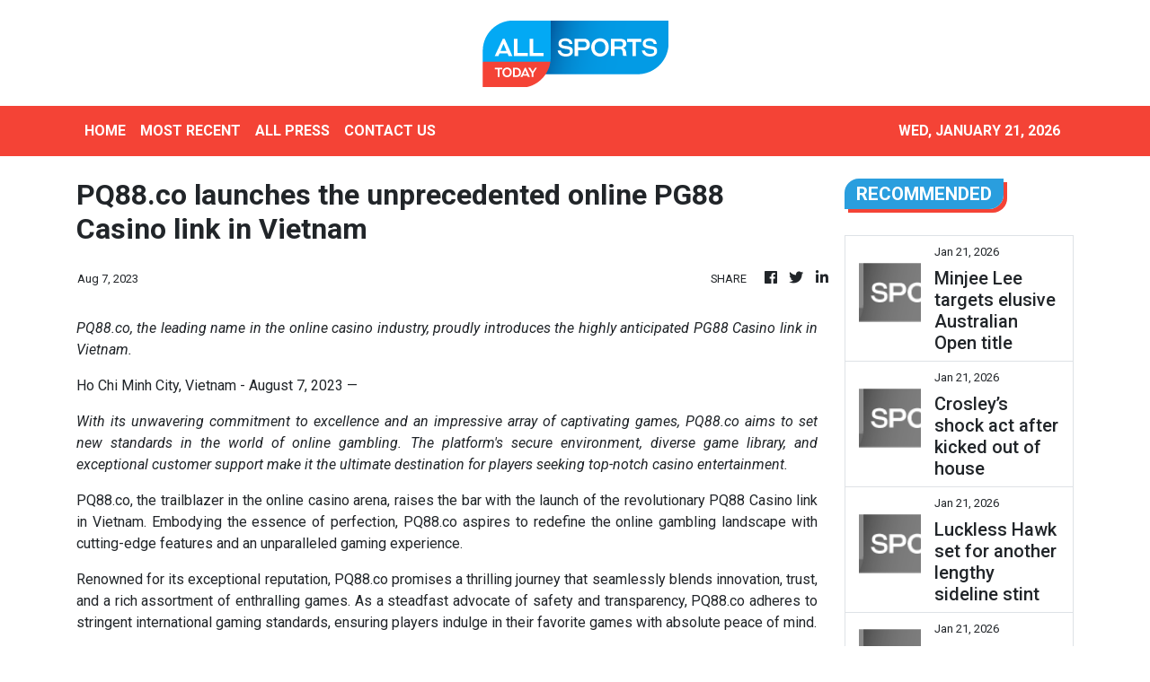

--- FILE ---
content_type: text/html; charset=utf-8
request_url: https://us-central1-vertical-news-network.cloudfunctions.net/get/fetch-include-rss
body_size: 21334
content:
[
  {
    "id": 112287600,
    "title": "Star stuns with T-shirt statement, facial tattoo",
    "summary": "A Ukrainian tennis player has turned heads with her face tattoos and crazy shots, however her most striking statement came off court.",
    "slug": "star-stuns-with-tshirt-statement-facial-tattoo",
    "link": "https://www.news.com.au/sport/tennis/australian-open/star-stuns-with-tshirt-statement-facial-tattoo/news-story/3e33925f1d5ef0be180549a4b7a51c89?from=rss-basic",
    "date_published": "2026-01-21T02:09:23.000Z",
    "images": "https://content.api.news/v3/images/bin/ffc5b0f2380bdd51e939b783fba8d192?width=320",
    "categories": "4062,162,1094,2804,4043,4063,4515,4526,4527,4528,4531,4538,4552,4553,4558,4566",
    "img_id": "0",
    "caption": "",
    "country": "Australia",
    "source_type": "rss",
    "source": "news.com.au"
  },
  {
    "id": 112287599,
    "title": "NRLW star Maddie Studdon considers shock legal move",
    "summary": "NRLW star Maddie Studdon’s lawyer has flagged a possible shock legal move as the former NSW and Australian playmaker appeared in a Sydney court flanked by supporters.",
    "slug": "nrlw-star-maddie-studdon-considers-shock-legal-move",
    "link": "https://www.news.com.au/sport/nrl/nrlw/nrlw-star-maddie-studdon-considers-shock-legal-move/news-story/4fe4627b8e801d98dd63a291ccfc5fb7?from=rss-basic",
    "date_published": "2026-01-21T02:09:23.000Z",
    "images": "https://content.api.news/v3/images/bin/40b87e384638db06d768e184a93125b6?width=320",
    "categories": "4062,162,1094,2804,4043,4063,4515,4526,4527,4528,4531,4538,4552,4553,4558,4566",
    "img_id": "0",
    "caption": "",
    "country": "Australia",
    "source_type": "rss",
    "source": "news.com.au"
  },
  {
    "id": 112287598,
    "title": "NRL star to switch codes in bid for Rugby World Cup selection",
    "summary": "Sydney Roosters star Angus Crichton has signed with NSW Waratahs, targeting Wallabies selection for next year’s Rugby World Cup.",
    "slug": "nrl-star-to-switch-codes-in-bid-for-rugby-world-cup-selection",
    "link": "https://www.news.com.au/sport/rugby/sydney-roosters-star-angus-crichton-quits-nrl-for-wallabies-world-cup-dream/news-story/56680f0682ed18088eeaf404248da2c2?from=rss-basic",
    "date_published": "2026-01-21T02:09:23.000Z",
    "images": "https://content.api.news/v3/images/bin/28ccf39fa214942ad66476461440eb8b?width=320",
    "categories": "4062,162,1094,2804,4043,4063,4515,4526,4527,4528,4531,4538,4552,4553,4558,4566",
    "img_id": "0",
    "caption": "",
    "country": "Australia",
    "source_type": "rss",
    "source": "news.com.au"
  },
  {
    "id": 112287597,
    "title": "‘Just started vomiting’: Ball girl in distress",
    "summary": "The tough conditions in Melbourne have claimed another victim, with a match stopped after a ball girl suddenly threw up.",
    "slug": "just-started-vomiting-ball-girl-in-distress",
    "link": "https://www.news.com.au/sport/tennis/australian-open/australian-open-match-halted-after-ball-girl-throws-up-on-court-as-hot-conditions-continue-to-take-their-toll/news-story/3198de9d2e150e7bd58ae2944c13e795?from=rss-basic",
    "date_published": "2026-01-21T02:09:23.000Z",
    "images": "https://content.api.news/v3/images/bin/430f10797262d9728f4c5bd516f65c11?width=320",
    "categories": "4062,162,1094,2804,4043,4063,4515,4526,4527,4528,4531,4538,4552,4553,4558,4566",
    "img_id": "0",
    "caption": "",
    "country": "Australia",
    "source_type": "rss",
    "source": "news.com.au"
  },
  {
    "id": 112277310,
    "title": "‘He’s incredible’: Aussie teen freak obliterated World Cup record",
    "summary": "An Aussie cricket prodigy has smashed the fastest hundred in U19 World Cup history, showing why he trained with Australia’s Ashes Test squad.",
    "slug": "hes-incredible-aussie-teen-freak-obliterated-world-cup-record",
    "link": "https://www.news.com.au/sport/cricket/hes-incredible-aussie-teen-freak-obliterated-world-cup-record/news-story/5d9d433659e3b6a3947485988551a49c?from=rss-basic",
    "date_published": "2026-01-21T02:09:23.000Z",
    "images": "https://content.api.news/v3/images/bin/63d9daf2a9b9b7b23b72732a904b6e18?width=320",
    "categories": "4062,162,1094,2804,4043,4063,4515,4526,4527,4528,4531,4538,4552,4553,4558,4566",
    "img_id": "0",
    "caption": "",
    "country": "Australia",
    "source_type": "rss",
    "source": "news.com.au"
  },
  {
    "id": 112277309,
    "title": "‘So excited’: Grace Hayden’s new move",
    "summary": "Rising Australian TV star Grace Hayden has hit the ground running at the Australian Open with an “exciting” new gig.",
    "slug": "so-excited-grace-haydens-new-move",
    "link": "https://www.news.com.au/sport/tennis/australian-open/grace-hayden-so-excited-for-new-hosting-job-during-australian-open/news-story/46e3d573d5136bf029f33a55681f9070?from=rss-basic",
    "date_published": "2026-01-21T02:09:23.000Z",
    "images": "https://content.api.news/v3/images/bin/437af6fc6113622eacfac0f0fc6cc75c?width=320",
    "categories": "4062,162,1094,2804,4043,4063,4515,4526,4527,4528,4531,4538,4552,4553,4558,4566",
    "img_id": "0",
    "caption": "",
    "country": "Australia",
    "source_type": "rss",
    "source": "news.com.au"
  },
  {
    "id": 112277308,
    "title": "Australian Open Day 4 live updates and news from Melbourne Park",
    "summary": "Naomi Osaka stole the show at the Australian Open, but not everyone is applauding her fashion statement with one tennis great going viral.",
    "slug": "australian-open-day-4-live-updates-and-news-from-melbourne-park",
    "link": "https://www.news.com.au/sport/tennis/australian-open/australian-open-day-4-live-updates-and-news-from-melbourne-park/live-coverage/2b87ae441f49e890f27aaf1020866bf0?from=rss-basic",
    "date_published": "2026-01-21T02:09:23.000Z",
    "images": "https://content.api.news/v3/images/bin/3209fd2199eec637bd45082b6ca67c53?width=320",
    "categories": "4062,162,1094,2804,4043,4063,4515,4526,4527,4528,4531,4538,4552,4553,4558,4566",
    "img_id": "0",
    "caption": "",
    "country": "Australia",
    "source_type": "rss",
    "source": "news.com.au"
  },
  {
    "id": 112266271,
    "title": "Police rush to put out Optus Stadium fire during BBL Qualifier",
    "summary": "A crowd of 30,000 were left “overcome” after scary scenes where police rushed to put out a fire during a BBL final on Tuesday.",
    "slug": "police-rush-to-put-out-optus-stadium-fire-during-bbl-qualifier",
    "link": "https://www.news.com.au/sport/cricket/police-rush-to-put-out-optus-stadium-fire-during-bbl-qualifier/news-story/9a3ba4c6352c9f11d242cbf22bc297ff?from=rss-basic",
    "date_published": "2026-01-21T02:09:23.000Z",
    "images": "https://content.api.news/v3/images/bin/3d1d2bf626f9af459e60b101eb652eae?width=320",
    "categories": "4062,162,1094,2804,4043,4063,4515,4526,4527,4528,4531,4538,4552,4553,4558,4566",
    "img_id": "0",
    "caption": "",
    "country": "Australia",
    "source_type": "rss",
    "source": "news.com.au"
  },
  {
    "id": 112254664,
    "title": "Ex-Carlton boss sued by wife over lewd pic",
    "summary": "The wife of former Carlton president Luke Sayers is suing her estranged husband after a lewd photo was shared online.",
    "slug": "excarlton-boss-sued-by-wife-over-lewd-pic",
    "link": "https://www.news.com.au/sport/afl/wife-of-former-carlton-president-launches-lawsuit-against-him-with-allegation-over-lewd-pic-scandal/news-story/337e5dfca0eb6ac2e4ed94d51b188f5a?from=rss-basic",
    "date_published": "2026-01-21T02:09:23.000Z",
    "images": "https://content.api.news/v3/images/bin/6dc50ee775168e1920ee5299b4de43ae?width=320",
    "categories": "4062,162,1094,2804,4043,4063,4515,4526,4527,4528,4531,4538,4552,4553,4558,4566",
    "img_id": "0",
    "caption": "",
    "country": "Australia",
    "source_type": "rss",
    "source": "news.com.au"
  },
  {
    "id": 112213568,
    "title": "Minjee Lee targets elusive Australian Open title",
    "summary": "World No.3 golfer Minjee Lee has confirmed she will compete in March’s Australian Women’s Open in Adelaide, where she will seek to add her first national title to her three majors.",
    "slug": "minjee-lee-targets-elusive-australian-open-title",
    "link": "https://www.news.com.au/sport/golf/threetime-major-champion-minjee-lee-to-embrace-pressure-in-chase-for-first-australian-open-win/news-story/756fa7c844cfb70a8bd752cfa4c9a43f?from=rss-basic",
    "date_published": "2026-01-21T02:09:23.000Z",
    "images": "https://content.api.news/v3/images/bin/2c420c00a1cb102e0345dc338ac7ee61?width=320",
    "categories": "4062,162,1094,2804,4043,4063,4515,4526,4527,4528,4531,4538,4552,4553,4558,4566",
    "img_id": "0",
    "caption": "",
    "country": "Australia",
    "source_type": "rss",
    "source": "news.com.au"
  },
  {
    "id": 112213567,
    "title": "Crosley’s shock act after kicked out of house",
    "summary": "Tess Crosley has been pictured in an eyebrow raising position as the fallout to Lachie Neale’s marriage “betrayal” adds yet another twist.",
    "slug": "crosleys-shock-act-after-kicked-out-of-house",
    "link": "https://www.news.com.au/sport/afl/tess-crosley-returns-home-after-husbands-marriage-bombshell/news-story/2e15f3d8e78a5094e13da9a29d62d6ea?from=rss-basic",
    "date_published": "2026-01-21T02:09:23.000Z",
    "images": "https://content.api.news/v3/images/bin/5afce305521856f9af391a21b57395e2?width=320",
    "categories": "4062,162,1094,2804,4043,4063,4515,4526,4527,4528,4531,4538,4552,4553,4558,4566",
    "img_id": "0",
    "caption": "",
    "country": "Australia",
    "source_type": "rss",
    "source": "news.com.au"
  },
  {
    "id": 112205558,
    "title": "Luckless Hawk set for another lengthy sideline stint",
    "summary": "It’s another massive stint on the sidelines for a luckless Hawk, who went down at training last week.",
    "slug": "luckless-hawk-set-for-another-lengthy-sideline-stint",
    "link": "https://www.news.com.au/sport/afl/afl-2026-hawthorns-will-day-has-had-surgery-and-will-miss-four-months-of-football/news-story/26355c82c37090e142d2643ed08e1fb9?from=rss-basic",
    "date_published": "2026-01-21T02:09:23.000Z",
    "images": "https://content.api.news/v3/images/bin/2ed611991ed532c5cce64f1239d51ac8?width=320",
    "categories": "4062,162,1094,2804,4043,4063,4515,4526,4527,4528,4531,4538,4552,4553,4558,4566",
    "img_id": "0",
    "caption": "",
    "country": "Australia",
    "source_type": "rss",
    "source": "news.com.au"
  },
  {
    "id": 112195185,
    "title": "County calls for rising Victorian",
    "summary": "A productive start to the Sheffield Shield summer has earned a rising Victorian player interest from English County teams this winter.",
    "slug": "county-calls-for-rising-victorian",
    "link": "https://www.news.com.au/sport/cricket/victorian-sam-elliott-is-catching-the-attention-of-county-cricket-clubs-ahead-of-english-summer/news-story/dd6de9d82d853b3b59bfa00dd92d28fe?from=rss-basic",
    "date_published": "2026-01-21T02:09:23.000Z",
    "images": "https://content.api.news/v3/images/bin/eccb534f4a4bb834fdd1b7a6b58e3d1b?width=320",
    "categories": "4062,162,1094,2804,4043,4063,4515,4526,4527,4528,4531,4538,4552,4553,4558,4566",
    "img_id": "0",
    "caption": "",
    "country": "Australia",
    "source_type": "rss",
    "source": "news.com.au"
  },
  {
    "id": 112195184,
    "title": "Rising star, evergreen veteran honoured in Aus awards",
    "summary": "A pair of brilliant left-handers — at two ends of their careers — have been recognised with honours in the Australian cricket awards.",
    "slug": "rising-star-evergreen-veteran-honoured-in-aus-awards",
    "link": "https://www.news.com.au/sport/cricket/cooper-connolly-jake-lehmann-recognised-in-australian-cricket-awards/news-story/cf4d6f440e66eb311ab8045e069bcb97?from=rss-basic",
    "date_published": "2026-01-21T02:09:23.000Z",
    "images": "https://content.api.news/v3/images/bin/4cabe90fbd83ff368a809d55fc1d08c3?width=320",
    "categories": "4062,162,1094,2804,4043,4063,4515,4526,4527,4528,4531,4538,4552,4553,4558,4566",
    "img_id": "0",
    "caption": "",
    "country": "Australia",
    "source_type": "rss",
    "source": "news.com.au"
  },
  {
    "id": 112195183,
    "title": "Aus Open ticket prices ‘taking the piss’",
    "summary": "If you to attend the big matches at this year’s Aus Open, you’d better be willing to spend – or be benefiting from someone else’s hospitality.",
    "slug": "aus-open-ticket-prices-taking-the-piss",
    "link": "https://www.news.com.au/sport/tennis/australian-open/fans-fume-at-the-staggering-cost-of-australian-open-tickets/news-story/5a4b068275a474f9c08ad3101c98f8ba?from=rss-basic",
    "date_published": "2026-01-21T02:09:23.000Z",
    "images": "https://content.api.news/v3/images/bin/5e74876eacc1e96490dbae49f15f7a36?width=320",
    "categories": "4062,162,1094,2804,4043,4063,4515,4526,4527,4528,4531,4538,4552,4553,4558,4566",
    "img_id": "0",
    "caption": "",
    "country": "Australia",
    "source_type": "rss",
    "source": "news.com.au"
  },
  {
    "id": 112195182,
    "title": "Wanderers sack embattled coach",
    "summary": "Coach Alen Stajcic has paid the ultimate price for Western Sydney Wanderers’ poor start to the A-League season.",
    "slug": "wanderers-sack-embattled-coach",
    "link": "https://www.news.com.au/breaking-news/struggling-western-sydney-wanderers-axe-coach-alen-stajcic/news-story/72ec6361c2fcc9c9f5b67357d25a178f?from=rss-basic",
    "date_published": "2026-01-21T02:09:23.000Z",
    "images": "https://content.api.news/v3/images/bin/c04b01f8012f49f4b35f0aa68309ad21?width=320",
    "categories": "4062,162,1094,2804,4043,4063,4515,4526,4527,4528,4531,4538,4552,4553,4558,4566",
    "img_id": "0",
    "caption": "",
    "country": "Australia",
    "source_type": "rss",
    "source": "news.com.au"
  },
  {
    "id": 112184028,
    "title": "Fans up in arms over NRL’s Zac Lomax move",
    "summary": "The NRL is reportedly ready to force the Eels’ hand as Zac Lomax’s potential move to the Storm becomes increasingly likely.",
    "slug": "fans-up-in-arms-over-nrls-zac-lomax-move",
    "link": "https://www.news.com.au/sport/nrl/fans-up-in-arms-over-nrls-zac-lomax-move-as-eels-dig-their-heels-in/news-story/727e22eafbdf0ed872dc909cce85f3ee?from=rss-basic",
    "date_published": "2026-01-21T02:09:23.000Z",
    "images": "https://content.api.news/v3/images/bin/c8b5f47aff6cae534d82fe23d3e23d2d?width=320",
    "categories": "4062,162,1094,2804,4043,4063,4515,4526,4527,4528,4531,4538,4552,4553,4558,4566",
    "img_id": "0",
    "caption": "",
    "country": "Australia",
    "source_type": "rss",
    "source": "news.com.au"
  },
  {
    "id": 112184027,
    "title": "Commentator slammed for gross Djokovic remark",
    "summary": "An Australian tennis great has been accused of making a “disgusting” on-air remark about Novak Djokovic that has not gone down well.",
    "slug": "commentator-slammed-for-gross-djokovic-remark",
    "link": "https://www.news.com.au/sport/tennis/australian-open/aussie-tennis-great-slammed-for-disgusting-novak-djokovic-injury-joke/news-story/fb28ebd3f96461bb79182a83f90b96a0?from=rss-basic",
    "date_published": "2026-01-21T02:09:23.000Z",
    "images": "https://content.api.news/v3/images/bin/b4b8badb1dd087542e27527bedd5406c?width=320",
    "categories": "4062,162,1094,2804,4043,4063,4515,4526,4527,4528,4531,4538,4552,4553,4558,4566",
    "img_id": "0",
    "caption": "",
    "country": "Australia",
    "source_type": "rss",
    "source": "news.com.au"
  },
  {
    "id": 112174724,
    "title": "Fans praise Aussie tennis star after awful scenes",
    "summary": "Australian Priscilla Hon has been praised for her “pure class” after helping her Australian Open opponent through a horrendous ordeal.",
    "slug": "fans-praise-aussie-tennis-star-after-awful-scenes",
    "link": "https://www.news.com.au/sport/tennis/australian-open/australian-priscilla-hons-pure-class-praised-by-fans-after-her-first-round-australian-open-match-ends-in-sad-circumstances/news-story/282e83948da30f43509a6eb540ad23eb?from=rss-basic",
    "date_published": "2026-01-21T02:09:23.000Z",
    "images": "https://content.api.news/v3/images/bin/3749951d28badf161c9094f3842e8af5?width=320",
    "categories": "4062,162,1094,2804,4043,4063,4515,4526,4527,4528,4531,4538,4552,4553,4558,4566",
    "img_id": "0",
    "caption": "",
    "country": "Australia",
    "source_type": "rss",
    "source": "news.com.au"
  },
  {
    "id": 112174723,
    "title": "‘We don’t care’: Novak Djokovic fans chant in front of Ch9 host",
    "summary": "There has been another chapter added to Novak Djokovic’s infamous spat with Channel 9 host Tony Jones at the Aussie Open.",
    "slug": "we-dont-care-novak-djokovic-fans-chant-in-front-of-ch9-host",
    "link": "https://www.news.com.au/sport/tennis/australian-open/we-dont-care-novak-djokovic-fans-chant-in-front-of-ch9-host/news-story/312f6b07e26d2a7b016a7b896b0956e8?from=rss-basic",
    "date_published": "2026-01-21T02:09:23.000Z",
    "images": "https://content.api.news/v3/images/bin/708270ef28746c1611f864f723890f98?width=320",
    "categories": "4062,162,1094,2804,4043,4063,4515,4526,4527,4528,4531,4538,4552,4553,4558,4566",
    "img_id": "0",
    "caption": "",
    "country": "Australia",
    "source_type": "rss",
    "source": "news.com.au"
  },
  {
    "id": 112174722,
    "title": "‘Raddo’: Aussie superfan wins Emma Raducanu over with one word",
    "summary": "The hunt for an Aussie tennis superfan is now officially over after he won British star Emma Raducanu over with one word.",
    "slug": "raddo-aussie-superfan-wins-emma-raducanu-over-with-one-word",
    "link": "https://www.news.com.au/sport/tennis/australian-open/raddo-aussie-superfan-wins-emma-raducanu-over-after-tennis-stars-australian-open-plea/news-story/0b9a7e2b9ba5826a0cbc8501f3951d08?from=rss-basic",
    "date_published": "2026-01-21T02:09:23.000Z",
    "images": "https://content.api.news/v3/images/bin/939c8b8f9d31979e21ce9407a7c4c138?width=320",
    "categories": "4062,162,1094,2804,4043,4063,4515,4526,4527,4528,4531,4538,4552,4553,4558,4566",
    "img_id": "0",
    "caption": "",
    "country": "Australia",
    "source_type": "rss",
    "source": "news.com.au"
  },
  {
    "id": 112174721,
    "title": "Naomi Osaka blows tennis world away with Rod Laver Arena entrance",
    "summary": "Day 3 at the Australian Open ended in heartbreak for Alex de Minaur and his fiancée, capping off a wild day of action in Melbourne.",
    "slug": "naomi-osaka-blows-tennis-world-away-with-rod-laver-arena-entrance",
    "link": "https://www.news.com.au/sport/tennis/australian-open/australian-open-2026-day-3-live-updates-and-results/live-coverage/445bf2ff8672465f55f530b7e8217419?from=rss-basic",
    "date_published": "2026-01-21T02:09:23.000Z",
    "images": "https://content.api.news/v3/images/bin/f339c32d8b3fbd37af266ff316d6828c?width=320",
    "categories": "4062,162,1094,2804,4043,4063,4515,4526,4527,4528,4531,4538,4552,4553,4558,4566",
    "img_id": "0",
    "caption": "",
    "country": "Australia",
    "source_type": "rss",
    "source": "news.com.au"
  },
  {
    "id": 112163268,
    "title": "Jules Neale signs up to talent agency after husband’s alleged affair",
    "summary": "The wife of Lions star Lachie Neale has made a knowing public statement on Instagram following revelations of his alleged six-month affair.",
    "slug": "jules-neale-signs-up-to-talent-agency-after-husbands-alleged-affair",
    "link": "https://www.news.com.au/sport/afl/jules-neales-revenge-bikini-post/news-story/07c738ad879bba0a3f4bd0aff2dd2c0e?from=rss-basic",
    "date_published": "2026-01-21T02:09:23.000Z",
    "images": "https://content.api.news/v3/images/bin/29fe6f29a0d44da4bb40484fc76b8cb6?width=320",
    "categories": "4062,162,1094,2804,4043,4063,4515,4526,4527,4528,4531,4538,4552,4553,4558,4566",
    "img_id": "0",
    "caption": "",
    "country": "Australia",
    "source_type": "rss",
    "source": "news.com.au"
  },
  {
    "id": 112163267,
    "title": "Tennis’ N0.1 rule broken amid fan carnage",
    "summary": "Australian Open organisers made a major error on Day 2 as they broke tennis’ number one rule leading to mass spectator chaos.",
    "slug": "tennis-n01-rule-broken-amid-fan-carnage",
    "link": "https://www.news.com.au/sport/tennis/australian-open/australian-open-breaks-tennis-no1-rule-as-alex-eala-put-on-outside-court-causing-fan-carnage/news-story/ffea91646de4b0d300a19ecf8eb416b6?from=rss-basic",
    "date_published": "2026-01-21T02:09:23.000Z",
    "images": "https://content.api.news/v3/images/bin/4fa3b4185e8a885f18d03af22048ff87?width=320",
    "categories": "4062,162,1094,2804,4043,4063,4515,4526,4527,4528,4531,4538,4552,4553,4558,4566",
    "img_id": "0",
    "caption": "",
    "country": "Australia",
    "source_type": "rss",
    "source": "news.com.au"
  },
  {
    "id": 112152257,
    "title": "‘Why would you want anything less?’ Hidden sledge in Piastri ad causes stir",
    "summary": "Oscar Piastri is the star of a recent tech advert which includes a subtle — but hilarious — jab at the Australian’s former employer.",
    "slug": "why-would-you-want-anything-less-hidden-sledge-in-piastri-ad-causes-stir",
    "link": "https://www.news.com.au/sport/motorsport/formula-one/why-would-you-want-anything-less-hidden-sledge-in-piastri-ad-causes-stir/news-story/05f3f6b134d3bec9db2b614278cfb92b?from=rss-basic",
    "date_published": "2026-01-21T02:09:23.000Z",
    "images": "https://content.api.news/v3/images/bin/403fa3023aa0fcd81bca5dd5678295e3?width=320",
    "categories": "4062,162,1094,2804,4043,4063,4515,4526,4527,4528,4531,4538,4552,4553,4558,4566",
    "img_id": "0",
    "caption": "",
    "country": "Australia",
    "source_type": "rss",
    "source": "news.com.au"
  },
  {
    "id": 112107258,
    "title": "‘Chaos’: Novak Djokovic hits out as Aussie Open rumour swirls",
    "summary": "Novak Djokovic has had enough and has moved to shut down a swirling rumour ahead of his Round 1 match at the Aussie Open.",
    "slug": "chaos-novak-djokovic-hits-out-as-aussie-open-rumour-swirls",
    "link": "https://www.news.com.au/sport/tennis/australian-open/chaos-novak-djokovic-hits-out-as-aussie-open-rumour-swirls/news-story/dc41b2170fe64c9e4e4e6c38513f13da?from=rss-basic",
    "date_published": "2026-01-21T02:09:23.000Z",
    "images": "https://content.api.news/v3/images/bin/e86e478fdb330ece9dbe3751f1d8b273?width=320",
    "categories": "4062,162,1094,2804,4043,4063,4515,4526,4527,4528,4531,4538,4552,4553,4558,4566",
    "img_id": "0",
    "caption": "",
    "country": "Australia",
    "source_type": "rss",
    "source": "news.com.au"
  },
  {
    "id": 112107257,
    "title": "Disgraced boxer apologises in shock backflip",
    "summary": "Australian boxer Michael Zerafa has broken his silence days after farcical scenes unfolded during his showdown against Nikita Tszyu.",
    "slug": "disgraced-boxer-apologises-in-shock-backflip",
    "link": "https://www.news.com.au/sport/boxing/michael-zerafa-issues-apology-in-huge-backflip-after-fight-controversy/news-story/23f04ed982dbc5bb8c42e14d6df841d6?from=rss-basic",
    "date_published": "2026-01-21T02:09:23.000Z",
    "images": "https://content.api.news/v3/images/bin/6f46a4460c050d8b486e2f048999b206?width=320",
    "categories": "4062,162,1094,2804,4043,4063,4515,4526,4527,4528,4531,4538,4552,4553,4558,4566",
    "img_id": "0",
    "caption": "",
    "country": "Australia",
    "source_type": "rss",
    "source": "news.com.au"
  },
  {
    "id": 112107256,
    "title": "Plan for U19 opener’s next blazing start",
    "summary": "There was only a brief cameo from one of Australia’s openers last week — but he’s been given the green light to attack again when the Under-19s take on Japan on Tuesday.",
    "slug": "plan-for-u19-openers-next-blazing-start",
    "link": "https://www.news.com.au/sport/cricket/under19-world-cup-australia-will-look-to-will-malajczuk-to-set-the-tone-with-another-aggressive-start/news-story/4e30b7cbe4f0586124acb0bbc9bdd9b5?from=rss-basic",
    "date_published": "2026-01-21T02:09:23.000Z",
    "images": "https://content.api.news/v3/images/bin/ee64d257bc8e49fd16a2d14a590e1e4c?width=320",
    "categories": "4062,162,1094,2804,4043,4063,4515,4526,4527,4528,4531,4538,4552,4553,4558,4566",
    "img_id": "0",
    "caption": "",
    "country": "Australia",
    "source_type": "rss",
    "source": "news.com.au"
  },
  {
    "id": 112107255,
    "title": "Arzani set to join Melbourne City",
    "summary": "Daniel Arzani’s career is set to be revived by Melbourne City in a return to the A-League that might also resurrect the playmaker’s FIFA World Cup dreams.",
    "slug": "arzani-set-to-join-melbourne-city",
    "link": "https://www.news.com.au/sport/football/daniel-arzani-poised-to-link-with-melbourne-city-in-return-to-the-aleague/news-story/a6d02eb7bdb0f9c02ccbbc39ede2e45f?from=rss-basic",
    "date_published": "2026-01-21T02:09:23.000Z",
    "images": "https://content.api.news/v3/images/bin/a0c347c2947c32ca87df194d3914e17c?width=320",
    "categories": "4062,162,1094,2804,4043,4063,4515,4526,4527,4528,4531,4538,4552,4553,4558,4566",
    "img_id": "0",
    "caption": "",
    "country": "Australia",
    "source_type": "rss",
    "source": "news.com.au"
  },
  {
    "id": 112063790,
    "title": "Australian Open Day 2: Crowd boos as 40yo does the unthinkable, Casper Ruud sends ominous warning",
    "summary": "2014 champion Stan Wawrinka rolled back the years on Rod Laver Arena on Monday, but one comment left the crowd appalled.",
    "slug": "australian-open-day-2-crowd-boos-as-40yo-does-the-unthinkable-casper-ruud-sends-ominous-warning",
    "link": "https://www.news.com.au/sport/tennis/australian-open/australian-open-day-2-live-blog-aussie-star-calls-out-disgusting-incident/live-coverage/eb44a7e9f4f7657fd73f8e1a69559937?from=rss-basic",
    "date_published": "2026-01-21T02:09:23.000Z",
    "images": "https://content.api.news/v3/images/bin/90d773a20f273b303f43ba5054fbee8d?width=320",
    "categories": "4062,162,1094,2804,4043,4063,4515,4526,4527,4528,4531,4538,4552,4553,4558,4566",
    "img_id": "0",
    "caption": "",
    "country": "Australia",
    "source_type": "rss",
    "source": "news.com.au"
  },
  {
    "id": 112284041,
    "title": "Korean coach for Vietnam to face native country in U-23 football match",
    "summary": "Vietnam will face Korea, their head coach's home country, in the third-place match of the top Asian men's under-23 football tournament in Saudi Arabia this week. Coached by Kim Sang-sik, Vietnam lost to China 3-0 in the semifinals of the Asian Football Confederation (AFC) U-23 Asian Cup at Prince Abdullah Al-Faisal Sports City Stadium in Jeddah on Tuesday (local time). Hours earlier, Korea lost to Japan 1-0 in their semifinal match to drop to the third-place contest, which will kick off at King Abdullah Sports City Hall Stadium in Jeddah at 6 p.m. Friday (local time), or midnight Friday (Korea time). Vietnam had been undefeated before losing to China, who had a goal apiece from Peng Xiao, Xiang Yuwang and Wang Yudong. In Group A, Vietnam beat Jordan, Kyrgyzstan and Saudi Arabia in succession, scoring five goals and conceding just one. Then Vietnam knocked off the United Arab Emirates 3-2 in extra time in the quarterfinals. Kim has been in charge of Vietnam's under-23 and senior men's teams since May 2024 and enjoyed big success in 2025. In January last year, the senior team won the ASEAN",
    "slug": "korean-coach-for-vietnam-to-face-native-country-in-u23-football-match",
    "link": "https://www.koreatimes.co.kr/sports/20260121/korean-coach-for-vietnam-to-face-native-country-in-u-23-football-match?utm_source=rss",
    "date_published": "2026-01-21T00:07:03.000Z",
    "images": "https://newsimg.koreatimes.co.kr/2026/01/21/cd7b9aeb-5faf-4b70-bbb4-fae1f4437387.jpg",
    "categories": "4062,162,1094,2804,4043,4063,4515,4526,4527,4528,4531,4538,4552,4553,4558,4566",
    "img_id": "0",
    "caption": "",
    "country": "South Korea",
    "source_type": "rss",
    "source": "The Korea Times"
  },
  {
    "id": 112262417,
    "title": "S. Korea lose to Japan in semifinals of Asian U-23 football tournament",
    "summary": "South Korea's journey at the top Asian men's under-23 football tournament came to an end in Saudi Arabia on Tuesday. Coached by Lee Min-sung, South Korea fell to Japan 1-0 in the semifinals of the Asian Football Confederation (AFC) U-23 Asian Cup at King Abdullah Sports City Hall Stadium in Jeddah. Kaito Koizumi scored the match's lone goal in the 36th minute. Shuto Nagano got off an initial header off a Ryunosuke Sato corner that goalkeeper Hong Seong-min saved, but the juicy rebound went right to unmarked Koizumi, who poked the ball home for a 1-0 Japan lead. South Korea had just one shot attempt in the first half to Japan's 10. South Korea ratcheted up their attacking pressure after the restart but couldn't crack the Japanese defense. Jang Seok-hwan struck the crossbar with a left-footed shot from outside the box in the 58th minute, the closest that South Korea came to scoring in this match. Four minutes later, Kang Seong-jin unleashed a scissors kick to force a tough save by Rui Araki. Kim Tae-won then hit the right side of the net during stoppage time after receiving a long ball from",
    "slug": "s-korea-lose-to-japan-in-semifinals-of-asian-u23-football-tournament",
    "link": "https://www.koreatimes.co.kr/sports/20260121/s-korea-lose-to-japan-in-semifinals-of-asian-u-23-football-tournament?utm_source=rss",
    "date_published": "2026-01-21T00:07:03.000Z",
    "images": "https://newsimg.koreatimes.co.kr/2026/01/21/8de3fb56-12f5-497a-a78e-0c25d179e860.png",
    "categories": "4062,162,1094,2804,4043,4063,4515,4526,4527,4528,4531,4538,4552,4553,4558,4566",
    "img_id": "0",
    "caption": "",
    "country": "South Korea",
    "source_type": "rss",
    "source": "The Korea Times"
  },
  {
    "id": 112095886,
    "title": "Tess Crosley’s husband drops marriage bombshell after Lachie Neale ‘betrayal’",
    "summary": "The husband of Tess Crosley has broken his silence with a major update about his marriage following Lachie Neale’s “betrayal”.",
    "slug": "tess-crosleys-husband-drops-marriage-bombshell-after-lachie-neale-betrayal",
    "link": "https://www.news.com.au/sport/afl/tess-crosleys-husband-drops-marriage-bombshell-after-lachie-neale-betrayal/news-story/76f107c3b62f550a918708d76e310ee9?from=rss-basic",
    "date_published": "2026-01-21T00:01:19.000Z",
    "images": "https://content.api.news/v3/images/bin/9268211a038278f884c788bb6a3f553a?width=320",
    "categories": "4062,162,1094,2804,4043,4063,4515,4526,4527,4528,4531,4538,4552,4553,4558,4566",
    "img_id": "0",
    "caption": "",
    "country": "Australia",
    "source_type": "rss",
    "source": "news.com.au"
  },
  {
    "id": 112084514,
    "title": "Shocking moment footballer elbows opponent in the face during match in ‘disgusting’ scenes",
    "summary": "Police have stepped in and arrested a football star after a sickening act that left onlookers calling for a life ban from the sport.",
    "slug": "shocking-moment-footballer-elbows-opponent-in-the-face-during-match-in-disgusting-scenes",
    "link": "https://www.news.com.au/sport/football/shocking-moment-footballer-elbows-opponent-in-the-face-during-match-in-disgusting-scenes/news-story/eb49655d68ec361a8c89725765e45629?from=rss-basic",
    "date_published": "2026-01-21T00:01:19.000Z",
    "images": "https://content.api.news/v3/images/bin/e74b9fa2d34585a69ef89bef43ea5511?width=320",
    "categories": "4062,162,1094,2804,4043,4063,4515,4526,4527,4528,4531,4538,4552,4553,4558,4566",
    "img_id": "0",
    "caption": "",
    "country": "Australia",
    "source_type": "rss",
    "source": "news.com.au"
  },
  {
    "id": 112084513,
    "title": "Tennis world rallies around former Wimbledon champ amid sad news",
    "summary": "The former Wimbledon champ delivered the sad update on social media leading to an outpouring of support and well-wishes.",
    "slug": "tennis-world-rallies-around-former-wimbledon-champ-amid-sad-news",
    "link": "https://www.news.com.au/sport/tennis/australian-open/tennis-world-rallies-around-former-wimbledon-champ-as-she-pulls-out-an-hour-before-australian-open/news-story/791ca911ee666eda74de19c7d12d3ffc?from=rss-basic",
    "date_published": "2026-01-21T00:01:19.000Z",
    "images": "https://content.api.news/v3/images/bin/b9db67f109faec65c8e12508fec8809d?width=320",
    "categories": "4062,162,1094,2804,4043,4063,4515,4526,4527,4528,4531,4538,4552,4553,4558,4566",
    "img_id": "0",
    "caption": "",
    "country": "Australia",
    "source_type": "rss",
    "source": "news.com.au"
  },
  {
    "id": 112084512,
    "title": "‘Insane’ scenes rock Aussie Open as tournament comes under fire",
    "summary": "The Australian Open has been forced to take major action after the tournament came under fire for crowd chaos at Melbourne Park.",
    "slug": "insane-scenes-rock-aussie-open-as-tournament-comes-under-fire",
    "link": "https://www.news.com.au/sport/tennis/australian-open/insane-scenes-rock-aussie-open-as-tournament-comes-under-fire/news-story/fa3e1f460d7696f3eb0d063794cfd5e3?from=rss-basic",
    "date_published": "2026-01-21T00:01:19.000Z",
    "images": "https://content.api.news/v3/images/bin/8189bc5d17c3de0c3225f062b8f62f3c?width=320",
    "categories": "4062,162,1094,2804,4043,4063,4515,4526,4527,4528,4531,4538,4552,4553,4558,4566",
    "img_id": "0",
    "caption": "",
    "country": "Australia",
    "source_type": "rss",
    "source": "news.com.au"
  },
  {
    "id": 112268522,
    "title": "Australian Open 2026 LIVE updates: De Minaur leads Aussie charge, joins Alcaraz, Sabalenka in title quest",
    "summary": "Alex De Minaur, Carlos Alcaraz and Aryna Sabalenka are among tennis stars competing on day four. Follow the action live.",
    "slug": "australian-open-2026-live-updates-de-minaur-leads-aussie-charge-joins-alcaraz-sabalenka-in-title-quest",
    "link": "https://www.smh.com.au/sport/tennis/australian-open-2026-live-updates-de-minaur-leads-aussie-charge-joins-alcaraz-sabalenka-in-title-quest-20260120-p5nvji.html?ref=rss&utm_medium=rss&utm_source=rss_sport",
    "date_published": "2026-01-20T23:56:01.000Z",
    "images": "https://static.ffx.io/images/$zoom_0.6442%2C$multiply_0.7554%2C$ratio_1.777778%2C$width_1059%2C$x_81%2C$y_0/t_crop_custom/q_86%2Cf_auto/484e3285128b097491a09efb33fcf206fd23942ad5b350a57190d6c2d577f2e7",
    "categories": "4062,162,1094,2804,4043,4063,4515,4526,4527,4528,4531,4538,4552,4553,4558,4566",
    "img_id": "0",
    "caption": "",
    "country": "Australia",
    "source_type": "rss",
    "source": "The Sydney Morning Herald"
  },
  {
    "id": 112279561,
    "title": "Luke Sayers’ wife launches legal action against him over lewd photo scandal",
    "summary": "The estranged wife of Luke Sayers has confirmed she has launched legal action against the former Carlton president over an embarrassing lewd picture scandal that led to his resignation from the AFL club.",
    "slug": "luke-sayers-wife-launches-legal-action-against-him-over-lewd-photo-scandal",
    "link": "https://www.smh.com.au/sport/afl/luke-sayers-wife-launches-legal-action-against-him-over-lewd-photo-scandal-20260121-p5nvpf.html?ref=rss&utm_medium=rss&utm_source=rss_sport",
    "date_published": "2026-01-20T23:45:54.000Z",
    "images": "https://static.ffx.io/images/$zoom_0.3984%2C$multiply_0.7554%2C$ratio_1.777778%2C$width_1059%2C$x_121%2C$y_0/t_crop_custom/q_86%2Cf_auto/c66f2af9b00381225ed0f5ebfd205dcbebf91e28",
    "categories": "4062,162,1094,2804,4043,4063,4515,4526,4527,4528,4531,4538,4552,4553,4558,4566",
    "img_id": "0",
    "caption": "",
    "country": "Australia",
    "source_type": "rss",
    "source": "The Sydney Morning Herald"
  },
  {
    "id": 112279562,
    "title": "Crichton to defect to Australian rugby for World Cup tilt",
    "summary": "Angus Crichton is poised to become the latest Rooster to make a switch to the 15-man game.",
    "slug": "crichton-to-defect-to-australian-rugby-for-world-cup-tilt",
    "link": "https://www.smh.com.au/sport/rugby-union/crichton-to-defect-to-australian-rugby-for-world-cup-tilt-20260121-p5nvq7.html?ref=rss&utm_medium=rss&utm_source=rss_sport",
    "date_published": "2026-01-20T23:28:30.000Z",
    "images": "https://static.ffx.io/images/$zoom_0.171%2C$multiply_0.7554%2C$ratio_1.777778%2C$width_1059%2C$x_0%2C$y_0/t_crop_custom/q_86%2Cf_auto/3d826ee7d6ec77ca6338458b6d9f96e1f54c795e3b526ed5d9282825aa977eb6",
    "categories": "4062,162,1094,2804,4043,4063,4515,4526,4527,4528,4531,4538,4552,4553,4558,4566",
    "img_id": "0",
    "caption": "",
    "country": "Australia",
    "source_type": "rss",
    "source": "The Sydney Morning Herald"
  },
  {
    "id": 112176594,
    "title": "Australian Open results 2026: Every Aussie tennis player who’s won in week one so far",
    "summary": "From surprises to sweet victories, these are the Australians that won in round one, and who they play next.",
    "slug": "australian-open-results-2026-every-aussie-tennis-player-whos-won-in-week-one-so-far",
    "link": "https://www.smh.com.au/sport/tennis/australian-open-2026-every-aussie-tennis-player-who-s-won-in-week-one-so-far-20260119-p5nv8b.html?ref=rss&utm_medium=rss&utm_source=rss_sport",
    "date_published": "2026-01-20T23:06:18.000Z",
    "images": "https://static.ffx.io/images/$zoom_0.28038125496425736%2C$multiply_0.7554%2C$ratio_1.777778%2C$width_1059%2C$x_0%2C$y_98/t_crop_custom/q_86%2Cf_auto/8accc78c11f4f796b82a143f93c0cc259bce74f0",
    "categories": "4062,162,1094,2804,4043,4063,4515,4526,4527,4528,4531,4538,4552,4553,4558,4566",
    "img_id": "0",
    "caption": "",
    "country": "Australia",
    "source_type": "rss",
    "source": "The Sydney Morning Herald"
  },
  {
    "id": 112073675,
    "title": "Former AFL WAG dishes dirt on ‘disloyal’ star Jack Payne",
    "summary": "Another ex-girlfriend of a Brisbane star has claimed her relationship with the Lions player ended after a “profoundly disloyal incident”.",
    "slug": "former-afl-wag-dishes-dirt-on-disloyal-star-jack-payne",
    "link": "https://www.news.com.au/sport/afl/former-afl-wag-dishes-dirt-on-disloyal-star-jack-payne/news-story/011bedc7df48e6c2cc41074bd6682693?from=rss-basic",
    "date_published": "2026-01-20T22:01:05.000Z",
    "images": "https://content.api.news/v3/images/bin/ba0ce7f32bbdf5c983f4f1a537d8a652?width=320",
    "categories": "4062,162,1094,2804,4043,4063,4515,4526,4527,4528,4531,4538,4552,4553,4558,4566",
    "img_id": "0",
    "caption": "",
    "country": "Australia",
    "source_type": "rss",
    "source": "news.com.au"
  },
  {
    "id": 112073674,
    "title": "AFCON final descends into chaos as team ordered off pitch",
    "summary": "The AFCON final has descended into chaos as the Senegal manager ordered his players to leave the pitch in never-before-seen scenes.",
    "slug": "afcon-final-descends-into-chaos-as-team-ordered-off-pitch",
    "link": "https://www.news.com.au/sport/football/afcon-final-descends-into-chaos-as-team-ordered-off-pitch-and-fans-storm-the-field/news-story/7899dbc8316671cca4aa61c0551d19a6?from=rss-basic",
    "date_published": "2026-01-20T22:01:05.000Z",
    "images": "https://content.api.news/v3/images/bin/1382863172deb77f3454cd44ecc4599f?width=320",
    "categories": "4062,162,1094,2804,4043,4063,4515,4526,4527,4528,4531,4538,4552,4553,4558,4566",
    "img_id": "0",
    "caption": "",
    "country": "Australia",
    "source_type": "rss",
    "source": "news.com.au"
  },
  {
    "id": 112063791,
    "title": "Jim Courier spills on Alex de Minaur’s glaring flaw",
    "summary": "Alex de Minaur is looking to break his grand slam hoodoo, but Jim Courier has revealed the small detail behind his horror big-game record.",
    "slug": "jim-courier-spills-on-alex-de-minaurs-glaring-flaw",
    "link": "https://www.news.com.au/sport/tennis/australian-open/dance-with-the-date-you-brought-glaring-weakness-stopping-alex-de-minaur-from-grand-slam-glory/news-story/09c82879cf61a6a59b6caa8b7acd2e8e?from=rss-basic",
    "date_published": "2026-01-20T22:01:05.000Z",
    "images": "https://content.api.news/v3/images/bin/b2509f87405e7eba3c72308294c69b03?width=320",
    "categories": "4062,162,1094,2804,4043,4063,4515,4526,4527,4528,4531,4538,4552,4553,4558,4566",
    "img_id": "0",
    "caption": "",
    "country": "Australia",
    "source_type": "rss",
    "source": "news.com.au"
  },
  {
    "id": 112268523,
    "title": "Man City’s season heads south in far north, as Arctic minnows cause major upset",
    "summary": "City’s 3-1 loss was described as one of the most humiliating defeats in Champions League history.",
    "slug": "man-citys-season-heads-south-in-far-north-as-arctic-minnows-cause-major-upset",
    "link": "https://www.smh.com.au/sport/man-city-s-season-heads-south-in-far-north-as-arctic-minnow-causes-major-upset-20260121-p5nvop.html?ref=rss&utm_medium=rss&utm_source=rss_sport",
    "date_published": "2026-01-20T21:58:04.000Z",
    "images": "https://static.ffx.io/images/$zoom_0.2389%2C$multiply_0.7554%2C$ratio_1.777778%2C$width_1059%2C$x_0%2C$y_34/t_crop_custom/q_86%2Cf_auto/08a2b35fb4abebff7a6535cfda657020601c19a6",
    "categories": "4062,162,1094,2804,4043,4063,4515,4526,4527,4528,4531,4538,4552,4553,4558,4566",
    "img_id": "0",
    "caption": "",
    "country": "Australia",
    "source_type": "rss",
    "source": "The Sydney Morning Herald"
  },
  {
    "id": 112268524,
    "title": "‘Bazball’ failed spectacularly in the Ashes. But one key architect appears safe",
    "summary": "There are already some signs of cultural and coaching changes being put in place by England after their disastrous Ashes rout.",
    "slug": "bazball-failed-spectacularly-in-the-ashes-but-one-key-architect-appears-safe",
    "link": "https://www.smh.com.au/sport/cricket/bazball-failed-spectacularly-in-the-ashes-but-one-key-architect-appears-safe-20260121-p5nvoe.html?ref=rss&utm_medium=rss&utm_source=rss_sport",
    "date_published": "2026-01-20T20:57:12.000Z",
    "images": "https://static.ffx.io/images/$zoom_0.23107135064368314%2C$multiply_0.7554%2C$ratio_1.777778%2C$width_1059%2C$x_0%2C$y_0/t_crop_custom/q_86%2Cf_auto/babaa82c5a3672437a57fd8160c20c7750a8c433",
    "categories": "4062,162,1094,2804,4043,4063,4515,4526,4527,4528,4531,4538,4552,4553,4558,4566",
    "img_id": "0",
    "caption": "",
    "country": "Australia",
    "source_type": "rss",
    "source": "The Sydney Morning Herald"
  },
  {
    "id": 112273636,
    "title": "Gunners stay perfect, City stunned in Champions League",
    "summary": "Manchester City have been shocked by Norwegian minnows Bodø/Glimt, before Arsenal won for the seventh time in as many Champions League games.",
    "slug": "gunners-stay-perfect-city-stunned-in-champions-league",
    "link": "https://www.perthnow.com.au/sport/soccer/man-city-suffer-shock-champions-league-loss-to-minnows-c-21372684",
    "date_published": "2026-01-20T20:20:00.000Z",
    "images": "https://images.perthnow.com.au/publication/C-21372684/c3eac47a3bda91f8a3514499a9d164c01723fe9c-16x9-x0y0w1280h720.jpg",
    "categories": "4062,162,1094,2804,4043,4063,4515,4526,4527,4528,4531,4538,4552,4553,4558,4566",
    "img_id": "0",
    "caption": "",
    "country": "Australia",
    "source_type": "rss",
    "source": "PerthNow"
  },
  {
    "id": 112051913,
    "title": "‘What’s your handicap?’: Channel 9 off to a trainwreck Australian Open coverage start",
    "summary": "Channel 9’s coverage of the Australian Open got off to a mortifying start on Sunday as Dylan Alcott was asked about his “handicap”.",
    "slug": "whats-your-handicap-channel-9-off-to-a-trainwreck-australian-open-coverage-start",
    "link": "https://www.news.com.au/sport/tennis/whats-your-handicap-channel-9-off-to-a-trainwreck-australian-open-coverage-start/news-story/8e979a3a70f5bb9ef27044ebca48286f?from=rss-basic",
    "date_published": "2026-01-20T20:01:40.000Z",
    "images": "https://content.api.news/v3/images/bin/ba72db0337639691bf8b358499cc79db?width=320",
    "categories": "4062,162,1094,2804,4043,4063,4515,4526,4527,4528,4531,4538,4552,4553,4558,4566",
    "img_id": "0",
    "caption": "",
    "country": "Australia",
    "source_type": "rss",
    "source": "news.com.au"
  },
  {
    "id": 112262647,
    "title": "Capitals down Indians as WPL play-off chase hits logjam",
    "summary": "The Royal Challengers Bengaluru side of Grace Harris and Georgia Voll is almost certain to play in the WPL final as the pack compresses behind them.",
    "slug": "capitals-down-indians-as-wpl-playoff-chase-hits-logjam",
    "link": "https://www.perthnow.com.au/sport/cricket/capitals-down-indians-as-wpl-play-off-chase-hits-logjam-c-21372297",
    "date_published": "2026-01-20T19:10:48.000Z",
    "images": "https://images.perthnow.com.au/publication/C-21372297/273337f3c123cd05351e0a71e60b60f0fd167e47-16x9-x0y0w1280h720.jpg",
    "categories": "4062,162,1094,2804,4043,4063,4515,4526,4527,4528,4531,4538,4552,4553,4558,4566",
    "img_id": "0",
    "caption": "",
    "country": "Australia",
    "source_type": "rss",
    "source": "PerthNow"
  },
  {
    "id": 112262648,
    "title": "Aussie achieves career high after questioning career",
    "summary": "Questioning his tennis future when ranked 528 last July, plucky Dane Sweeny is adamant his breakthrough Australian Open win is only the beginning.",
    "slug": "aussie-achieves-career-high-after-questioning-career",
    "link": "https://www.perthnow.com.au/sport/tennis/aussie-achieves-career-high-after-questioning-career-c-21371939",
    "date_published": "2026-01-20T18:03:55.000Z",
    "images": "https://images.perthnow.com.au/publication/C-21371939/ecbe17ac874d72d9fd65beb22949aab4b49f3594-16x9-x0y0w1280h720.jpg",
    "categories": "4062,162,1094,2804,4043,4063,4515,4526,4527,4528,4531,4538,4552,4553,4558,4566",
    "img_id": "0",
    "caption": "",
    "country": "Australia",
    "source_type": "rss",
    "source": "PerthNow"
  },
  {
    "id": 112262649,
    "title": "No excuses for Alcaraz with deep Open run on cards",
    "summary": "History-seeking world No.1 Carlos Alcaraz is desperate for a deep Australian Open run after previous attempts were halted by big-time quarter-final opponents.",
    "slug": "no-excuses-for-alcaraz-with-deep-open-run-on-cards",
    "link": "https://www.perthnow.com.au/sport/tennis/no-excuses-for-alcaraz-with-deep-open-run-on-cards-c-21371926",
    "date_published": "2026-01-20T18:02:53.000Z",
    "images": "https://images.perthnow.com.au/publication/C-21371926/7d55475ba6835425d42253a48f304672ce417052-16x9-x0y0w1280h720.jpg",
    "categories": "4062,162,1094,2804,4043,4063,4515,4526,4527,4528,4531,4538,4552,4553,4558,4566",
    "img_id": "0",
    "caption": "",
    "country": "Australia",
    "source_type": "rss",
    "source": "PerthNow"
  },
  {
    "id": 112040920,
    "title": "‘Unhappy’ Steve Smith up to his old tricks again",
    "summary": "Steve Smith led from the front as the Sydney Sixers booked their place in the BBL finals, but it didn’t come without bizarre antics from the veteran.",
    "slug": "unhappy-steve-smith-up-to-his-old-tricks-again",
    "link": "https://www.news.com.au/sport/cricket/unhappy-steve-smith-up-to-his-old-tricks-again-as-sydney-sixers/news-story/237b8200212d3ddb7f8e4cec4398aead?from=rss-basic",
    "date_published": "2026-01-20T18:01:06.000Z",
    "images": "https://content.api.news/v3/images/bin/8f8f7e160fa8f27ae286fad0dcaabd39?width=320",
    "categories": "4062,162,1094,2804,4043,4063,4515,4526,4527,4528,4531,4538,4552,4553,4558,4566",
    "img_id": "0",
    "caption": "",
    "country": "Australia",
    "source_type": "rss",
    "source": "news.com.au"
  },
  {
    "id": 112262650,
    "title": "Annual tournament Sawatzky Cup at Alexander Park Tennis Club raises thousands for Rare Voices Australia ",
    "summary": "The Sawatzky Cup charity tennis tournament, now in its sixth year, is on a roll – literally.",
    "slug": "annual-tournament-sawatzky-cup-at-alexander-park-tennis-club-raises-thousands-for-rare-voices-australia-",
    "link": "https://www.perthnow.com.au/sport/tennis/annual-tournament-sawatzky-cup-at-alexander-park-tennis-club-raises-thousands-for-rare-voices-australia--c-21307699",
    "date_published": "2026-01-20T18:00:00.000Z",
    "images": "https://images.perthnow.com.au/publication/C-21307699/fa7b93b19aadc05fc669a40f0b08b9205baac4dc-16x9-x0y321w2416h1359.jpg",
    "categories": "4062,162,1094,2804,4043,4063,4515,4526,4527,4528,4531,4538,4552,4553,4558,4566",
    "img_id": "0",
    "caption": "",
    "country": "Australia",
    "source_type": "rss",
    "source": "PerthNow"
  },
  {
    "id": 112262651,
    "title": "Fans pack Dakar streets to celebrate Senegal's triumph",
    "summary": "The streets of Senegal's capital Dakar have been flooded with fans welcoming their team, the Lions of Teranga, the African Cup of Nations winners.",
    "slug": "fans-pack-dakar-streets-to-celebrate-senegals-triumph",
    "link": "https://www.perthnow.com.au/sport/soccer/fans-pack-dakar-streets-to-celebrate-senegals-triumph-c-21371785",
    "date_published": "2026-01-20T17:33:45.000Z",
    "images": "https://images.perthnow.com.au/publication/C-21371785/58f08b3e2baf98e9f992fe934c92a223ade5962b-16x9-x0y0w1280h720.jpg",
    "categories": "4062,162,1094,2804,4043,4063,4515,4526,4527,4528,4531,4538,4552,4553,4558,4566",
    "img_id": "0",
    "caption": "",
    "country": "Australia",
    "source_type": "rss",
    "source": "PerthNow"
  },
  {
    "id": 112262652,
    "title": "Lake to lead Welsh into Six Nations as Scots keep faith",
    "summary": "With the Six Nations rugby union championship looming Wales and Scotland have named their squads with few surprises in either.",
    "slug": "lake-to-lead-welsh-into-six-nations-as-scots-keep-faith",
    "link": "https://www.perthnow.com.au/sport/rugby-union/lake-to-lead-welsh-into-six-nations-as-scots-keep-faith-c-21371636",
    "date_published": "2026-01-20T17:02:36.000Z",
    "images": "https://images.perthnow.com.au/publication/C-21371636/4f5b8004365670ddcaa62a040954ca7b62d784ff-16x9-x0y0w1280h720.jpg",
    "categories": "4062,162,1094,2804,4043,4063,4515,4526,4527,4528,4531,4538,4552,4553,4558,4566",
    "img_id": "0",
    "caption": "",
    "country": "Australia",
    "source_type": "rss",
    "source": "PerthNow"
  },
  {
    "id": 112262653,
    "title": "'I beat him once before': Duckworth eyes Sinner upset",
    "summary": "James Duckworth is in a buoyant mood as he prepares for an Australian Open second round showdown with two-time defending champion Jannik Sinner.",
    "slug": "i-beat-him-once-before-duckworth-eyes-sinner-upset",
    "link": "https://www.perthnow.com.au/sport/tennis/i-beat-him-once-before-duckworth-eyes-sinner-upset-c-21371618",
    "date_published": "2026-01-20T17:01:33.000Z",
    "images": "https://images.perthnow.com.au/publication/C-21371618/27cb4f8d0f22896b946c77a8f4f886dc9ec806dd-16x9-x0y0w1280h720.jpg",
    "categories": "4062,162,1094,2804,4043,4063,4515,4526,4527,4528,4531,4538,4552,4553,4558,4566",
    "img_id": "0",
    "caption": "",
    "country": "Australia",
    "source_type": "rss",
    "source": "PerthNow"
  },
  {
    "id": 112262654,
    "title": "Aussie women driving each other to new Open heights",
    "summary": "Australia's female players have locked in their best Australian Open performance in 34 years, with six set to feature in the second round.",
    "slug": "aussie-women-driving-each-other-to-new-open-heights",
    "link": "https://www.perthnow.com.au/sport/tennis/aussie-women-driving-each-other-to-new-open-heights-c-21371501",
    "date_published": "2026-01-20T16:37:26.000Z",
    "images": "https://images.perthnow.com.au/publication/C-21371501/17d7b2c79aeba97dd2b94653d15d60971a954f0f-16x9-x0y0w1280h720.jpg",
    "categories": "4062,162,1094,2804,4043,4063,4515,4526,4527,4528,4531,4538,4552,4553,4558,4566",
    "img_id": "0",
    "caption": "",
    "country": "Australia",
    "source_type": "rss",
    "source": "PerthNow"
  },
  {
    "id": 112262655,
    "title": "Gutted Sixers sweat on Mitch Starc's shoulder scare",
    "summary": "The Sydney Sixers have been thrust into a must-win Challenger clash on Friday after losing to Perth, and star paceman Mitch Starc is no guarantee to play.",
    "slug": "gutted-sixers-sweat-on-mitch-starcs-shoulder-scare",
    "link": "https://www.perthnow.com.au/sport/cricket/gutted-sixers-sweat-on-mitch-starcs-shoulder-scare-c-21371486",
    "date_published": "2026-01-20T16:36:23.000Z",
    "images": "https://images.perthnow.com.au/publication/C-21371486/66fba6ffd1360f811a92ee7f33d665fb9e6a200c-16x9-x0y0w1280h720.jpg",
    "categories": "4062,162,1094,2804,4043,4063,4515,4526,4527,4528,4531,4538,4552,4553,4558,4566",
    "img_id": "0",
    "caption": "",
    "country": "Australia",
    "source_type": "rss",
    "source": "PerthNow"
  },
  {
    "id": 112262656,
    "title": "Vine starts well in Tour Down Under overall battle",
    "summary": "Australian cycling star Jay Vine is four seconds off the lead after the prologue time trial at the Tour Down Under.",
    "slug": "vine-starts-well-in-tour-down-under-overall-battle",
    "link": "https://www.perthnow.com.au/sport/cycling/vine-starts-well-in-tour-down-under-overall-battle-c-21371466",
    "date_published": "2026-01-20T16:35:21.000Z",
    "images": "https://images.perthnow.com.au/publication/C-21371466/ecc88c2eb78fbecca130aefea8b2ca9643fda697-16x9-x0y0w1280h720.jpg",
    "categories": "4062,162,1094,2804,4043,4063,4515,4526,4527,4528,4531,4538,4552,4553,4558,4566",
    "img_id": "0",
    "caption": "",
    "country": "Australia",
    "source_type": "rss",
    "source": "PerthNow"
  },
  {
    "id": 112237324,
    "title": "Australian Open Highlights: Maddison Inglis vs Kimberly Birrell",
    "summary": "Watch the match highlights between Maddison Inglis & Kimberly Birrell in Round 1 of the 2026 Australian Open.",
    "slug": "australian-open-highlights-maddison-inglis-vs-kimberly-birrell",
    "link": "https://www.smh.com.au/sport/tennis/australian-open-highlights-maddison-inglis-vs-kimberly-birrell-20260121-p5nvne.html?ref=rss&utm_medium=rss&utm_source=rss_sport",
    "date_published": "2026-01-20T15:03:23.000Z",
    "images": "https://static.ffx.io/images/$width_800%2C$height_450/t_crop_fill/q_86%2Cf_jpg/11d68cea593b5cb1e42bb589db80edc6d3b9c5b3",
    "categories": "4062,162,1094,2804,4043,4063,4515,4526,4527,4528,4531,4538,4552,4553,4558,4566",
    "img_id": "0",
    "caption": "",
    "country": "Australia",
    "source_type": "rss",
    "source": "The Sydney Morning Herald"
  },
  {
    "id": 112237325,
    "title": "Australian Open Highlights: James Duckworth vs Dino Prizmic",
    "summary": "Watch the match highlights between James Duckworth & Dino Prizmic in Round 1 of the 2026 Australian Open.",
    "slug": "australian-open-highlights-james-duckworth-vs-dino-prizmic",
    "link": "https://www.smh.com.au/sport/tennis/australian-open-highlights-james-duckworth-vs-dino-prizmic-20260121-p5nvnd.html?ref=rss&utm_medium=rss&utm_source=rss_sport",
    "date_published": "2026-01-20T14:58:22.000Z",
    "images": "https://static.ffx.io/images/$width_800%2C$height_450/t_crop_fill/q_86%2Cf_jpg/b52f4f29f8912ef9f3a89ca89c21a5b0a8035ea1",
    "categories": "4062,162,1094,2804,4043,4063,4515,4526,4527,4528,4531,4538,4552,4553,4558,4566",
    "img_id": "0",
    "caption": "",
    "country": "Australia",
    "source_type": "rss",
    "source": "The Sydney Morning Herald"
  },
  {
    "id": 112237326,
    "title": "Australian Open Highlights: Laura Siegemund vs Liudmila Samsonova",
    "summary": "Watch the match highlights between  Laura Siegemund & Liudmila Samsonova in Round 1 of the 2026 Australian Open.",
    "slug": "australian-open-highlights-laura-siegemund-vs-liudmila-samsonova",
    "link": "https://www.smh.com.au/sport/tennis/australian-open-highlights-laura-siegemund-vs-liudmila-samsonova-20260121-p5nvnb.html?ref=rss&utm_medium=rss&utm_source=rss_sport",
    "date_published": "2026-01-20T14:58:20.000Z",
    "images": "https://static.ffx.io/images/$width_800%2C$height_450/t_crop_fill/q_86%2Cf_jpg/6fb3db94fdb6c2389ce626fb349595a4ab5c1e41",
    "categories": "4062,162,1094,2804,4043,4063,4515,4526,4527,4528,4531,4538,4552,4553,4558,4566",
    "img_id": "0",
    "caption": "",
    "country": "Australia",
    "source_type": "rss",
    "source": "The Sydney Morning Herald"
  },
  {
    "id": 112237327,
    "title": "Australian Open Highlights: Hubert Hurkacz vs Zizou Bergs",
    "summary": "Watch the match highlights between Hubert Hurkacz vs Zizou Bergs in Round 1 of the 2026 Australian Open.",
    "slug": "australian-open-highlights-hubert-hurkacz-vs-zizou-bergs",
    "link": "https://www.smh.com.au/sport/tennis/australian-open-highlights-hubert-hurkacz-vs-zizou-bergs-20260121-p5nvnc.html?ref=rss&utm_medium=rss&utm_source=rss_sport",
    "date_published": "2026-01-20T14:58:17.000Z",
    "images": "https://static.ffx.io/images/$width_800%2C$height_450/t_crop_fill/q_86%2Cf_jpg/10fdaa2f23148f065e322274130acc787d3411db",
    "categories": "4062,162,1094,2804,4043,4063,4515,4526,4527,4528,4531,4538,4552,4553,4558,4566",
    "img_id": "0",
    "caption": "",
    "country": "Australia",
    "source_type": "rss",
    "source": "The Sydney Morning Herald"
  },
  {
    "id": 112237328,
    "title": "Australian Open Highlights: Shintaro Mochizuki vs Stefanos Tsitsipas",
    "summary": "Watch the match highlights between Shintaro Mochizuki & Stefanos Tsitsipas in Round 1 of the 2026 Australian Open.",
    "slug": "australian-open-highlights-shintaro-mochizuki-vs-stefanos-tsitsipas",
    "link": "https://www.smh.com.au/sport/tennis/australian-open-highlights-shintaro-mochizuki-vs-stefanos-tsitsipas-20260121-p5nvna.html?ref=rss&utm_medium=rss&utm_source=rss_sport",
    "date_published": "2026-01-20T14:57:18.000Z",
    "images": "https://static.ffx.io/images/$width_800%2C$height_450/t_crop_fill/q_86%2Cf_jpg/fcdbe4260a5dc90c6696e28af2f14c335d412604",
    "categories": "4062,162,1094,2804,4043,4063,4515,4526,4527,4528,4531,4538,4552,4553,4558,4566",
    "img_id": "0",
    "caption": "",
    "country": "Australia",
    "source_type": "rss",
    "source": "The Sydney Morning Herald"
  },
  {
    "id": 112237329,
    "title": "Australian Open Highlights: Naomi Osaka vs Antonia Ruzic",
    "summary": "Watch the match highlights between Naomi Osaka & Antonia Ruzic in Round 1 of the 2026 Australian Open.",
    "slug": "australian-open-highlights-naomi-osaka-vs-antonia-ruzic",
    "link": "https://www.smh.com.au/sport/tennis/australian-open-highlights-naomi-osaka-vs-antonia-ruzic-20260121-p5nvn8.html?ref=rss&utm_medium=rss&utm_source=rss_sport",
    "date_published": "2026-01-20T14:57:17.000Z",
    "images": "https://static.ffx.io/images/$width_800%2C$height_450/t_crop_fill/q_86%2Cf_jpg/e49a97b75c7ed1cd7f04782c11f3e273074fbf3a",
    "categories": "4062,162,1094,2804,4043,4063,4515,4526,4527,4528,4531,4538,4552,4553,4558,4566",
    "img_id": "0",
    "caption": "",
    "country": "Australia",
    "source_type": "rss",
    "source": "The Sydney Morning Herald"
  },
  {
    "id": 112237330,
    "title": "Australian Open Highlights: Daria Kasatkina vs Nikola Bartunkova",
    "summary": "Watch the match highlights between Daria Kasatkina & Nikola Bartunkova in Round 1 of the 2026 Australian Open.",
    "slug": "australian-open-highlights-daria-kasatkina-vs-nikola-bartunkova",
    "link": "https://www.smh.com.au/sport/tennis/australian-open-highlights-daria-kasatkina-vs-nikola-bartunkova-20260121-p5nvn9.html?ref=rss&utm_medium=rss&utm_source=rss_sport",
    "date_published": "2026-01-20T14:57:13.000Z",
    "images": "https://static.ffx.io/images/$width_800%2C$height_450/t_crop_fill/q_86%2Cf_jpg/5889f7656f4c33be3042cf19f6b01a2f72a52ea6",
    "categories": "4062,162,1094,2804,4043,4063,4515,4526,4527,4528,4531,4538,4552,4553,4558,4566",
    "img_id": "0",
    "caption": "",
    "country": "Australia",
    "source_type": "rss",
    "source": "The Sydney Morning Herald"
  },
  {
    "id": 112237331,
    "title": "Australian Open Highlights: Katie Boulter vs Belinda Bencic",
    "summary": "Watch the match highlights between Katie Boulter & Belinda Bencic in Round 1 of the 2026 Australian Open.",
    "slug": "australian-open-highlights-katie-boulter-vs-belinda-bencic",
    "link": "https://www.smh.com.au/sport/tennis/australian-open-highlights-katie-boulter-vs-belinda-bencic-20260121-p5nvn6.html?ref=rss&utm_medium=rss&utm_source=rss_sport",
    "date_published": "2026-01-20T14:55:35.000Z",
    "images": "https://static.ffx.io/images/$width_800%2C$height_450/t_crop_fill/q_86%2Cf_jpg/1414fdcc78ad3dbe7643c081ac15edc0853c89da",
    "categories": "4062,162,1094,2804,4043,4063,4515,4526,4527,4528,4531,4538,4552,4553,4558,4566",
    "img_id": "0",
    "caption": "",
    "country": "Australia",
    "source_type": "rss",
    "source": "The Sydney Morning Herald"
  },
  {
    "id": 112237332,
    "title": "Australian Open Highlights: Rei Sakamoto vs Rafael Jodar",
    "summary": "Watch the match highlights between Rei Sakamoto & Rafael Jodar in Round 1 of the 2026 Australian Open.",
    "slug": "australian-open-highlights-rei-sakamoto-vs-rafael-jodar",
    "link": "https://www.smh.com.au/sport/tennis/australian-open-highlights-rei-sakamoto-vs-rafael-jodar-20260121-p5nvn7.html?ref=rss&utm_medium=rss&utm_source=rss_sport",
    "date_published": "2026-01-20T14:55:29.000Z",
    "images": "https://static.ffx.io/images/$width_800%2C$height_450/t_crop_fill/q_86%2Cf_jpg/73bbaf7bf4d5531194dd32030d5166e02cfb26dc",
    "categories": "4062,162,1094,2804,4043,4063,4515,4526,4527,4528,4531,4538,4552,4553,4558,4566",
    "img_id": "0",
    "caption": "",
    "country": "Australia",
    "source_type": "rss",
    "source": "The Sydney Morning Herald"
  },
  {
    "id": 112237333,
    "title": "Australian Open Highlights: Hugo Gaston vs Jannik Sinner",
    "summary": "Watch the match highlights between Hugo Gaston & Jannik Sinner in Round 1 of the 2026 Australian Open.",
    "slug": "australian-open-highlights-hugo-gaston-vs-jannik-sinner",
    "link": "https://www.smh.com.au/sport/tennis/australian-open-highlights-hugo-gaston-vs-jannik-sinner-20260121-p5nvn5.html?ref=rss&utm_medium=rss&utm_source=rss_sport",
    "date_published": "2026-01-20T14:55:10.000Z",
    "images": "https://static.ffx.io/images/$width_800%2C$height_450/t_crop_fill/q_86%2Cf_jpg/b0b6f0c3d4a61e490997037763a36712c574d088",
    "categories": "4062,162,1094,2804,4043,4063,4515,4526,4527,4528,4531,4538,4552,4553,4558,4566",
    "img_id": "0",
    "caption": "",
    "country": "Australia",
    "source_type": "rss",
    "source": "The Sydney Morning Herald"
  },
  {
    "id": 112237334,
    "title": "Australian Open Highlights: Vit Kopriva vs Jan-Lennard Struff",
    "summary": "Watch the match highlights between Vit Kopriva & Jan-Lennard Struff in Round 1 of the 2026 Australian Open.",
    "slug": "australian-open-highlights-vit-kopriva-vs-janlennard-struff",
    "link": "https://www.smh.com.au/sport/tennis/australian-open-highlights-vit-kopriva-vs-jan-lennard-struff-20260121-p5nvn4.html?ref=rss&utm_medium=rss&utm_source=rss_sport",
    "date_published": "2026-01-20T14:54:21.000Z",
    "images": "https://static.ffx.io/images/$width_800%2C$height_450/t_crop_fill/q_86%2Cf_jpg/b88ad7520184cf3f4673915239187e16ba900135",
    "categories": "4062,162,1094,2804,4043,4063,4515,4526,4527,4528,4531,4538,4552,4553,4558,4566",
    "img_id": "0",
    "caption": "",
    "country": "Australia",
    "source_type": "rss",
    "source": "The Sydney Morning Herald"
  },
  {
    "id": 112237335,
    "title": "Australian Open Highlights: Valentin Royer vs Taylor Fritz",
    "summary": "Watch the match highlights between Valentin Royer & Taylor Fritz in Round 1 of the 2026 Australian Open.",
    "slug": "australian-open-highlights-valentin-royer-vs-taylor-fritz",
    "link": "https://www.smh.com.au/sport/tennis/australian-open-highlights-valentin-royer-vs-taylor-fritz-20260121-p5nvn2.html?ref=rss&utm_medium=rss&utm_source=rss_sport",
    "date_published": "2026-01-20T14:53:40.000Z",
    "images": "https://static.ffx.io/images/$width_800%2C$height_450/t_crop_fill/q_86%2Cf_jpg/507f24d1bb790bb5bbfaeec841881e5c41c68b5c",
    "categories": "4062,162,1094,2804,4043,4063,4515,4526,4527,4528,4531,4538,4552,4553,4558,4566",
    "img_id": "0",
    "caption": "",
    "country": "Australia",
    "source_type": "rss",
    "source": "The Sydney Morning Herald"
  },
  {
    "id": 112237336,
    "title": "Australian Open Highlights: Grigor Dimitrov vs Tomas Machac",
    "summary": "Watch the match highlights between Grigor Dimitrov & Tomas Machac in Round 1 of the 2026 Australian Open.",
    "slug": "australian-open-highlights-grigor-dimitrov-vs-tomas-machac",
    "link": "https://www.smh.com.au/sport/tennis/australian-open-highlights-grigor-dimitrov-vs-tomas-machac-20260121-p5nvn3.html?ref=rss&utm_medium=rss&utm_source=rss_sport",
    "date_published": "2026-01-20T14:52:22.000Z",
    "images": "https://static.ffx.io/images/$width_800%2C$height_450/t_crop_fill/q_86%2Cf_jpg/9ae98cc4939caa6f824420cc273f506ada6091cd",
    "categories": "4062,162,1094,2804,4043,4063,4515,4526,4527,4528,4531,4538,4552,4553,4558,4566",
    "img_id": "0",
    "caption": "",
    "country": "Australia",
    "source_type": "rss",
    "source": "The Sydney Morning Herald"
  },
  {
    "id": 112237337,
    "title": "Australian Open Highlights: Luca Nardi vs Yibing Wu",
    "summary": "Watch the match highlights between Luca Nardi & Yibing Wu in Round 1 of the 2026 Australian Open.",
    "slug": "australian-open-highlights-luca-nardi-vs-yibing-wu",
    "link": "https://www.smh.com.au/sport/tennis/australian-open-highlights-luca-nardi-vs-yibing-wu-20260121-p5nvn0.html?ref=rss&utm_medium=rss&utm_source=rss_sport",
    "date_published": "2026-01-20T14:49:46.000Z",
    "images": "https://static.ffx.io/images/$width_800%2C$height_450/t_crop_fill/q_86%2Cf_jpg/a75d432afb4433ba2f52bf3c9c2469c6ff0e0acc",
    "categories": "4062,162,1094,2804,4043,4063,4515,4526,4527,4528,4531,4538,4552,4553,4558,4566",
    "img_id": "0",
    "caption": "",
    "country": "Australia",
    "source_type": "rss",
    "source": "The Sydney Morning Herald"
  },
  {
    "id": 112237338,
    "title": "Australian Open Highlights: Christopher O'Connell v Nishesh Basavareddy",
    "summary": "Watch the match highlights between Christopher O'Connell v Nishesh Basavareddy in Round 1 of the 2026 Australian Open.",
    "slug": "australian-open-highlights-christopher-oconnell-v-nishesh-basavareddy",
    "link": "https://www.smh.com.au/sport/tennis/australian-open-highlights-christopher-oconnell-v-nishesh-basavareddy-20260121-p5nvmz.html?ref=rss&utm_medium=rss&utm_source=rss_sport",
    "date_published": "2026-01-20T14:49:40.000Z",
    "images": "https://static.ffx.io/images/$width_800%2C$height_450/t_crop_fill/q_86%2Cf_jpg/91bf445cc52b68cb36f804b82a6fa74f7d78d9b3",
    "categories": "4062,162,1094,2804,4043,4063,4515,4526,4527,4528,4531,4538,4552,4553,4558,4566",
    "img_id": "0",
    "caption": "",
    "country": "Australia",
    "source_type": "rss",
    "source": "The Sydney Morning Herald"
  },
  {
    "id": 112262657,
    "title": "'Look at my face': New Aussie shattered by Open exit",
    "summary": "In her Australian Open debut as a local citizen, Russian-born Daria Kasatkina suffered a monumental upset to Czech qualifier Nikola Bartunkova.",
    "slug": "look-at-my-face-new-aussie-shattered-by-open-exit",
    "link": "https://www.perthnow.com.au/sport/tennis/look-at-my-face-new-aussie-shattered-by-open-exit-c-21370925",
    "date_published": "2026-01-20T14:48:56.000Z",
    "images": "https://images.perthnow.com.au/publication/C-21370925/5a347f56e978993388afaafae9f5537c71756efd-16x9-x0y0w1280h720.jpg",
    "categories": "4062,162,1094,2804,4043,4063,4515,4526,4527,4528,4531,4538,4552,4553,4558,4566",
    "img_id": "0",
    "caption": "",
    "country": "Australia",
    "source_type": "rss",
    "source": "PerthNow"
  },
  {
    "id": 112237339,
    "title": "Australian Open Highlights: Sorana Cirstea vs Eva Lys",
    "summary": "Watch the match highlights between Sorana Cirstea vs Eva Lys in Round 1 of the 2026 Australian Open.",
    "slug": "australian-open-highlights-sorana-cirstea-vs-eva-lys",
    "link": "https://www.smh.com.au/sport/tennis/australian-open-highlights-sorana-cirstea-vs-eva-lys-20260121-p5nvmx.html?ref=rss&utm_medium=rss&utm_source=rss_sport",
    "date_published": "2026-01-20T14:48:45.000Z",
    "images": "https://static.ffx.io/images/$width_800%2C$height_450/t_crop_fill/q_86%2Cf_jpg/9472d489820c3839b4da4ee36fc0481ad6b205b2",
    "categories": "4062,162,1094,2804,4043,4063,4515,4526,4527,4528,4531,4538,4552,4553,4558,4566",
    "img_id": "0",
    "caption": "",
    "country": "Australia",
    "source_type": "rss",
    "source": "The Sydney Morning Herald"
  },
  {
    "id": 112237340,
    "title": "Australian Open Highlights: Jakub Mensik vs Pablo Carreno Busta",
    "summary": "Watch the match highlights between Jakub Mensik & Pablo Carreno Busta in Round 1 of the 2026 Australian Open.",
    "slug": "australian-open-highlights-jakub-mensik-vs-pablo-carreno-busta",
    "link": "https://www.smh.com.au/sport/tennis/australian-open-highlights-jakub-mensik-vs-pablo-carreno-busta-20260121-p5nvn1.html?ref=rss&utm_medium=rss&utm_source=rss_sport",
    "date_published": "2026-01-20T14:48:31.000Z",
    "images": "https://static.ffx.io/images/$width_800%2C$height_450/t_crop_fill/q_86%2Cf_jpg/1aac1b05fa99bc6200ea5389d45c44beb6b12825",
    "categories": "4062,162,1094,2804,4043,4063,4515,4526,4527,4528,4531,4538,4552,4553,4558,4566",
    "img_id": "0",
    "caption": "",
    "country": "Australia",
    "source_type": "rss",
    "source": "The Sydney Morning Herald"
  },
  {
    "id": 112237341,
    "title": "Australian Open Highlights: Dane Sweeny vs Gael Monfils",
    "summary": "Watch the match highlights between Dane Sweeny & Gael Monfils in Round 1 of the 2026 Australian Open.",
    "slug": "australian-open-highlights-dane-sweeny-vs-gael-monfils",
    "link": "https://www.smh.com.au/sport/tennis/australian-open-highlights-dane-sweeny-vs-gael-monfils-20260121-p5nvmw.html?ref=rss&utm_medium=rss&utm_source=rss_sport",
    "date_published": "2026-01-20T14:48:21.000Z",
    "images": "https://static.ffx.io/images/$width_800%2C$height_450/t_crop_fill/q_86%2Cf_jpg/6ddd570330b29251ad3730f5c4e09a1d251e5179",
    "categories": "4062,162,1094,2804,4043,4063,4515,4526,4527,4528,4531,4538,4552,4553,4558,4566",
    "img_id": "0",
    "caption": "",
    "country": "Australia",
    "source_type": "rss",
    "source": "The Sydney Morning Herald"
  },
  {
    "id": 112237342,
    "title": "Australian Open Highlights: Rebecca Sramkova vs Jelena Ostapenko",
    "summary": "Watch the match highlights between Rebecca Sramkova vs Jelena Ostapenko in Round 1 of the 2026 Australian Open.",
    "slug": "australian-open-highlights-rebecca-sramkova-vs-jelena-ostapenko",
    "link": "https://www.smh.com.au/sport/tennis/australian-open-highlights-rebecca-sramkova-vs-jelena-ostapenko-20260121-p5nvmy.html?ref=rss&utm_medium=rss&utm_source=rss_sport",
    "date_published": "2026-01-20T14:47:05.000Z",
    "images": "https://static.ffx.io/images/$width_800%2C$height_450/t_crop_fill/q_86%2Cf_jpg/4d5748c964cd5bfd063b3698d7fc6ef9b3fbea14",
    "categories": "4062,162,1094,2804,4043,4063,4515,4526,4527,4528,4531,4538,4552,4553,4558,4566",
    "img_id": "0",
    "caption": "",
    "country": "Australia",
    "source_type": "rss",
    "source": "The Sydney Morning Herald"
  },
  {
    "id": 112237343,
    "title": "Australian Open Highlights: Anna Kalinskaya vs Sonay Kartal",
    "summary": "Watch the match highlights between Anna Kalinskaya & Sonay Kartal in Round 1 of the 2026 Australian Open.",
    "slug": "australian-open-highlights-anna-kalinskaya-vs-sonay-kartal",
    "link": "https://www.smh.com.au/sport/tennis/australian-open-highlights-anna-kalinskaya-vs-sonay-kartal-20260121-p5nvmu.html?ref=rss&utm_medium=rss&utm_source=rss_sport",
    "date_published": "2026-01-20T14:42:45.000Z",
    "images": "https://static.ffx.io/images/$width_800%2C$height_450/t_crop_fill/q_86%2Cf_jpg/34349b95cd7979c7fae667fb3669f4001a0dc2ef",
    "categories": "4062,162,1094,2804,4043,4063,4515,4526,4527,4528,4531,4538,4552,4553,4558,4566",
    "img_id": "0",
    "caption": "",
    "country": "Australia",
    "source_type": "rss",
    "source": "The Sydney Morning Herald"
  },
  {
    "id": 112262658,
    "title": "Malajczuk smashes record-fastest century in Aussie win",
    "summary": "Two wins with a centurion in each match have set Australia off to a fine start at the under-19 World Cup with Will Malajczuk the second teen to ton-up.",
    "slug": "malajczuk-smashes-recordfastest-century-in-aussie-win",
    "link": "https://www.perthnow.com.au/sport/cricket/malajczuk-smashes-record-fastest-century-in-aussie-win-c-21370857",
    "date_published": "2026-01-20T14:34:54.000Z",
    "images": "https://images.perthnow.com.au/publication/C-21370857/2de72691ba64b211e081ebd0b75cd2eda7ea2089-16x9-x0y0w1280h720.jpg",
    "categories": "4062,162,1094,2804,4043,4063,4515,4526,4527,4528,4531,4538,4552,4553,4558,4566",
    "img_id": "0",
    "caption": "",
    "country": "Australia",
    "source_type": "rss",
    "source": "PerthNow"
  },
  {
    "id": 112221936,
    "title": "Landers sign American pitcher Veneziano, terminate deal with VerHagen over failed physical",
    "summary": "The SSG Landers announced Tuesday they have signed former major league pitcher Anthony Veneziano as their new foreign-born starter and terminated an earlier deal with Drew VerHagen over a failed physical. The Landers said Veneziano, a 28-year-old lefty, agreed to a one-year deal worth up to $850,000 — with $750,000 in guaranteed salary and another $100,000 up for grabs in incentives. VerHagen had signed with the Landers in December, but the Korea Baseball Organization (KBO) club said the right-hander had \"failed to meet the team's standards\" in his physical. The Landers added that Veneziano had passed his physical. Veneziano was a 10th-round selection by the Kansas City Royals at the 2019 draft. He made his big league debut with them in 2023 and later went on to pitch for the Miami Marlins and the St. Louis Cardinals. In 40 career major league appearances, including a career-high 26 games last year, Veneziano has a 1-0 record with a 3.98 ERA over 40 2/3 innings, along with 40 strikeouts against 16 walks. Veneziano also made 22 appearances, with one start, in Triple-A last season, going 1",
    "slug": "landers-sign-american-pitcher-veneziano-terminate-deal-with-verhagen-over-failed-physical",
    "link": "https://www.koreatimes.co.kr/sports/20260120/landers-sign-american-pitcher-veneziano-terminate-deal-with-verhagen-over-failed-physical?utm_source=rss",
    "date_published": "2026-01-20T14:12:03.000Z",
    "images": "https://newsimg.koreatimes.co.kr/2026/01/20/cb314c25-8194-4cf0-9587-3b304da85a81.png",
    "categories": "4062,162,1094,2804,4043,4063,4515,4526,4527,4528,4531,4538,4552,4553,4558,4566",
    "img_id": "0",
    "caption": "",
    "country": "South Korea",
    "source_type": "rss",
    "source": "The Korea Times"
  },
  {
    "id": 112221935,
    "title": "Wiz re-sign own free agent catcher Jang Sung-woo",
    "summary": "The KT Wiz announced Tuesday they are bringing back their own free agent catcher Jang Sung-woo on a two-year contract. The Wiz said Jang, 36, received a signing bonus of 800 million won ($541,200) and his total salary over the next two seasons will be 600 million won. He can make another 200 million won in incentives. Jang made his Korea Baseball Organization (KBO) debut with the Lotte Giants in 2009 and has been with the Wiz since their inaugural season in 2015. And it was with the expansion franchise where Jang has developed into a solid two-way catcher who offers a steady presence behind the plate and some power with the bat. Jang has 133 career home runs in 1,482 games, and 130 of those dingers have come in a Wiz uniform. \"Jang Sung-woo can be a stabilizing force on both offense and defense for us, and we hope he will continue to be our clubhouse leader,\" Wiz general manager Na Do-hyun said. The new deal will take Jang into his age-37 season, likely ensuring he will retire with the Wiz. Jang's signing leaves four free agents left unsigned: former Hanwha Eagles outfielder Son Ah-seop, t",
    "slug": "wiz-resign-own-free-agent-catcher-jang-sungwoo",
    "link": "https://www.koreatimes.co.kr/sports/20260120/wiz-re-sign-own-free-agent-catcher-jang-sung-woo?utm_source=rss",
    "date_published": "2026-01-20T14:12:03.000Z",
    "images": "https://newsimg.koreatimes.co.kr/2026/01/20/5a22d6de-468a-4bd6-8b07-a8a0e508c1c1.jpg",
    "categories": "4062,162,1094,2804,4043,4063,4515,4526,4527,4528,4531,4538,4552,4553,4558,4566",
    "img_id": "0",
    "caption": "",
    "country": "South Korea",
    "source_type": "rss",
    "source": "The Korea Times"
  },
  {
    "id": 112221934,
    "title": "Korea to face Austria in pre-World Cup away friendly",
    "summary": "Korea will face Austria in Vienna in a pre-World Cup friendly match this spring, the national football federation announced Tuesday. The Korea Football Association (KFA) said Korea and Austria will square off at Ernst-Happel-Stadion in the Austrian capital at 8:45 p.m. on March 31 local time, or 3:45 a.m. on April 1 in Korean time. It will be the first match between these two countries. Korea checked in at No. 22 in the latest FIFA rankings released Tuesday, while Austria sat two spots below. Both countries have qualified for this year's FIFA World Cup, to be co-hosted by the United States, Mexico and Canada. Korea won their group in the Asian qualifiers, and Austria fended off Romania and Bosnia and Herzegovina to top their group in Europe and book their first World Cup ticket since 1998. The KFA said it hopes the Austria match will help prepare the national team for a World Cup group stage match against a European opponent. Korea have been drawn into Group A alongside Mexico, South Africa, and a European playoff winner to be determined in March. Denmark, the Czech Republic, Ireland and",
    "slug": "korea-to-face-austria-in-preworld-cup-away-friendly",
    "link": "https://www.koreatimes.co.kr/sports/20260120/korea-to-face-austria-in-pre-world-cup-away-friendly?utm_source=rss",
    "date_published": "2026-01-20T14:12:03.000Z",
    "images": "https://newsimg.koreatimes.co.kr/2026/01/20/c0d410b4-8080-4a34-b6eb-cce538d4e6ba.jpg",
    "categories": "4062,162,1094,2804,4043,4063,4515,4526,4527,4528,4531,4538,4552,4553,4558,4566",
    "img_id": "0",
    "caption": "",
    "country": "South Korea",
    "source_type": "rss",
    "source": "The Korea Times"
  },
  {
    "id": 112191678,
    "title": "Olympic-bound figure skaters set for final tuneup in Beijing",
    "summary": "Korea's Olympic-bound figure skaters will have their final tuneup before the big competition this week in China, as they will seek to build some positive momentum heading into the Winter Games in Italy. The National Indoor Stadium in Beijing will host the International Skating Union (ISU) Four Continents Figure Skating Championships starting Wednesday. The annual competition is open to skaters from non-European nations, with those from Asia, North America, South America, Africa and Oceania eligible. Korea will have three skaters each in the men's and women's singles, plus its lone ice dance team of Hannah Lim and Quan Ye. The Korean skaters traveled to Beijing on Tuesday. The men's team features Cha Jun-hwan, who has qualified for his third consecutive Olympics, and Kim Hyun-gyeom, on the verge of his Olympic debut next month. Their short program is Saturday, followed by the free skate Sunday. Cha is the 2022 Four Continents champion who also won bronze in 2024 and silver in 2025. Two of the women's singles skaters in Beijing, Shin Ji-a and Lee Hae-in, will both make their first Olympic a",
    "slug": "olympicbound-figure-skaters-set-for-final-tuneup-in-beijing",
    "link": "https://www.koreatimes.co.kr/sports/20260120/olympic-bound-figure-skaters-set-for-final-tuneup-in-beijing?utm_source=rss",
    "date_published": "2026-01-20T14:12:03.000Z",
    "images": "https://newsimg.koreatimes.co.kr/2026/01/20/83e102af-730b-4ab8-9448-b7b181062f54.jpg",
    "categories": "4062,162,1094,2804,4043,4063,4515,4526,4527,4528,4531,4538,4552,4553,4558,4566",
    "img_id": "0",
    "caption": "",
    "country": "South Korea",
    "source_type": "rss",
    "source": "The Korea Times"
  },
  {
    "id": 112191677,
    "title": "Korea stay at No. 22 in FIFA rankings; slight changes for World Cup foes",
    "summary": "Korea remained at No. 22 in the first FIFA rankings of the new year released Tuesday, while two of their World Cup opponents had slight changes in their positions. Korea have been at No. 22 since October. The Taegeuk Warriors have not played any match since November. Among Asian Football Confederation members, Japan remained the top team, though they slipped a spot to No. 19. Iran are next at No. 20. Mexico, South Korea's second Group A opponent at this year's World Cup, fell one spot to No. 16. South Africa, the last team Korea will face in the group stage, moved up a notch to get to No. 60, after reaching the round of 16 at the Africa Cup of Nations tournament earlier this month. The fourth and final spot in Group A at the World Cup will be determined through a European qualifying playoff. Denmark (No. 21), the Czech Republic (No. 43), Ireland (No. 59) and North Macedonia (No. 66) will vie for that spot in March.",
    "slug": "korea-stay-at-no-22-in-fifa-rankings-slight-changes-for-world-cup-foes",
    "link": "https://www.koreatimes.co.kr/sports/20260120/korea-stay-at-no-22-in-fifa-rankings-slight-changes-for-world-cup-foes?utm_source=rss",
    "date_published": "2026-01-20T14:12:03.000Z",
    "images": "https://newsimg.koreatimes.co.kr/2026/01/20/13bad295-fe3b-4673-9fad-80f5b25c3ac4.jpg",
    "categories": "4062,162,1094,2804,4043,4063,4515,4526,4527,4528,4531,4538,4552,4553,4558,4566",
    "img_id": "0",
    "caption": "",
    "country": "South Korea",
    "source_type": "rss",
    "source": "The Korea Times"
  },
  {
    "id": 112227376,
    "title": "Inglis overcome after outlasting best friend",
    "summary": "Maddison Inglis overcomes both a three-hour marathon and the heartbreak of facing her best friend to secure a career-defining win over Kimberly Birrell.",
    "slug": "inglis-overcome-after-outlasting-best-friend",
    "link": "https://www.smh.com.au/sport/tennis/inglis-overcome-after-outlasting-best-friend-20260121-p5nvmo.html?ref=rss&utm_medium=rss&utm_source=rss_sport",
    "date_published": "2026-01-20T13:57:43.000Z",
    "images": "https://static.ffx.io/images/$width_800%2C$height_450/t_crop_fill/q_86%2Cf_jpg/d276e36c1f983dae249b74d6622f9f39d4525478",
    "categories": "4062,162,1094,2804,4043,4063,4515,4526,4527,4528,4531,4538,4552,4553,4558,4566",
    "img_id": "0",
    "caption": "",
    "country": "Australia",
    "source_type": "rss",
    "source": "The Sydney Morning Herald"
  },
  {
    "id": 112165524,
    "title": "Australian Open day three: ‘Not the way you want to win’, says victorious Sinner; Kasatkina out at first hurdle",
    "summary": "In his first competitive match since beating Carlos Alcaraz at the ATP Finals in November, Jannik Sinner was leading 6-2, 6-1 when Hugo Gaston suddenly retired from their Tuesday night match with an undisclosed injury.",
    "slug": "australian-open-day-three-not-the-way-you-want-to-win-says-victorious-sinner-kasatkina-out-at-first-hurdle",
    "link": "https://www.smh.com.au/sport/tennis/australian-open-2026-live-updates-sinner-chases-three-peat-joint-kasatkina-lead-aussie-charge-keys-shelton-rybakina-osaka-in-action-20260119-p5nv6g.html?ref=rss&utm_medium=rss&utm_source=rss_sport",
    "date_published": "2026-01-20T13:46:26.000Z",
    "images": "https://static.ffx.io/images/$zoom_0.31477074542897326%2C$multiply_0.7554%2C$ratio_1.777778%2C$width_1059%2C$x_105%2C$y_4/t_crop_custom/q_86%2Cf_auto/3132c80e21afa850698df152cd43d4e6a05e8d1f",
    "categories": "4062,162,1094,2804,4043,4063,4515,4526,4527,4528,4531,4538,4552,4553,4558,4566",
    "img_id": "0",
    "caption": "",
    "country": "Australia",
    "source_type": "rss",
    "source": "The Sydney Morning Herald"
  },
  {
    "id": 112227377,
    "title": "‘Completely unhinged’: Naomi Osaka’s bold Australian Open entrance",
    "summary": "The dual Australian Open champion and former world No.1 wowed the crowd and television audiences alike when she walked onto Rod Laver Arena.",
    "slug": "completely-unhinged-naomi-osakas-bold-australian-open-entrance",
    "link": "https://www.smh.com.au/sport/tennis/completely-unhinged-naomi-osaka-s-bold-australian-open-entrance-20260120-p5nvm7.html?ref=rss&utm_medium=rss&utm_source=rss_sport",
    "date_published": "2026-01-20T13:44:16.000Z",
    "images": "https://static.ffx.io/images/$zoom_0.2118%2C$multiply_0.7554%2C$ratio_1.777778%2C$width_1059%2C$x_0%2C$y_34/t_crop_custom/q_86%2Cf_auto/c9d0f69644cbc86105a0e8dd2dd34702d3d93685",
    "categories": "4062,162,1094,2804,4043,4063,4515,4526,4527,4528,4531,4538,4552,4553,4558,4566",
    "img_id": "0",
    "caption": "",
    "country": "Australia",
    "source_type": "rss",
    "source": "The Sydney Morning Herald"
  },
  {
    "id": 112227378,
    "title": "Inglis edges Birrell in epic",
    "summary": "Maddison Inglis emerges victorious over countrywoman and close friend Kimberly Birrell in a late-night thriller.",
    "slug": "inglis-edges-birrell-in-epic",
    "link": "https://www.smh.com.au/sport/tennis/inglis-edges-birrell-in-epic-20260121-p5nvmn.html?ref=rss&utm_medium=rss&utm_source=rss_sport",
    "date_published": "2026-01-20T13:31:32.000Z",
    "images": "https://static.ffx.io/images/$width_800%2C$height_450/t_crop_fill/q_86%2Cf_jpg/9f3108b10bdd652f4bd350ae546127c5dae392c2",
    "categories": "4062,162,1094,2804,4043,4063,4515,4526,4527,4528,4531,4538,4552,4553,4558,4566",
    "img_id": "0",
    "caption": "",
    "country": "Australia",
    "source_type": "rss",
    "source": "The Sydney Morning Herald"
  },
  {
    "id": 112232128,
    "title": "Fire escape Perth thriller to cement top spot",
    "summary": "The Townsville Fire have secured a second gripping victory in three days as they defeated the high-flying Perth Lynx in an early WNBL finals preview.",
    "slug": "fire-escape-perth-thriller-to-cement-top-spot",
    "link": "https://www.perthnow.com.au/sport/basketball/fire-escape-perth-thriller-to-cement-top-spot-c-21370359",
    "date_published": "2026-01-20T13:05:31.000Z",
    "images": "https://images.perthnow.com.au/publication/C-21370359/7402371eb6339530b18931db68348d4cf5beba61-16x9-x0y0w1280h720.jpg",
    "categories": "4062,162,1094,2804,4043,4063,4515,4526,4527,4528,4531,4538,4552,4553,4558,4566",
    "img_id": "0",
    "caption": "",
    "country": "Australia",
    "source_type": "rss",
    "source": "PerthNow"
  },
  {
    "id": 112232129,
    "title": "Osaka serves up iconic look in entrance to Open",
    "summary": "Two-time champion Naomi Osaka has made a statement at the Australian Open, both with her outfit making an entrance to the court and a three-set victory.",
    "slug": "osaka-serves-up-iconic-look-in-entrance-to-open",
    "link": "https://www.perthnow.com.au/sport/tennis/osaka-serves-up-iconic-look-in-entrance-to-open-c-21370299",
    "date_published": "2026-01-20T12:53:27.000Z",
    "images": "https://images.perthnow.com.au/publication/C-21370299/79958ca33e6b4230ab3490a3c2b9bf79d41f125f-16x9-x0y0w1280h720.jpg",
    "categories": "4062,162,1094,2804,4043,4063,4515,4526,4527,4528,4531,4538,4552,4553,4558,4566",
    "img_id": "0",
    "caption": "",
    "country": "Australia",
    "source_type": "rss",
    "source": "PerthNow"
  },
  {
    "id": 112227379,
    "title": "Birrell takes nasty fall",
    "summary": "Kimberly Birrell falls over during the second-set tiebreak against Maddison Inglis.",
    "slug": "birrell-takes-nasty-fall",
    "link": "https://www.smh.com.au/sport/tennis/birrell-takes-nasty-fall-20260120-p5nvmm.html?ref=rss&utm_medium=rss&utm_source=rss_sport",
    "date_published": "2026-01-20T12:37:34.000Z",
    "images": "https://static.ffx.io/images/$width_800%2C$height_450/t_crop_fill/q_86%2Cf_jpg/9436248a71a8cb897b2b3c53cca54a8fc2e73d90",
    "categories": "4062,162,1094,2804,4043,4063,4515,4526,4527,4528,4531,4538,4552,4553,4558,4566",
    "img_id": "0",
    "caption": "",
    "country": "Australia",
    "source_type": "rss",
    "source": "The Sydney Morning Herald"
  },
  {
    "id": 112227380,
    "title": "Scorchers crush Sixers to move into BBL decider",
    "summary": "The Perth Scorchers are through to a home BBL grand final after cutting short Steve Smith’s rescue mission in a 48-run ‘qualifier’ win over the Sydney Sixers at Optus Stadium.",
    "slug": "scorchers-crush-sixers-to-move-into-bbl-decider",
    "link": "https://www.smh.com.au/sport/cricket/scorchers-crush-sixers-to-move-into-bbl-decider-20260120-p5nvmk.html?ref=rss&utm_medium=rss&utm_source=rss_sport",
    "date_published": "2026-01-20T12:15:40.000Z",
    "images": "https://static.ffx.io/images/$zoom_0.4159%2C$multiply_0.7554%2C$ratio_1.777778%2C$width_1059%2C$x_84%2C$y_219/t_crop_custom/q_86%2Cf_auto/69f65614fd397863e62bafd53352e5275d6803fb38ca69db877dd8b89716215d",
    "categories": "4062,162,1094,2804,4043,4063,4515,4526,4527,4528,4531,4538,4552,4553,4558,4566",
    "img_id": "0",
    "caption": "",
    "country": "Australia",
    "source_type": "rss",
    "source": "The Sydney Morning Herald"
  },
  {
    "id": 112232130,
    "title": "Scorchers crush Sixers to move into BBL decider",
    "summary": "Mahli Beardman took 3-20 including the key scalp of Steve Smith to help Perth skittle the Sydney Sixers for 99 and book a spot in the BBL decider.",
    "slug": "scorchers-crush-sixers-to-move-into-bbl-decider",
    "link": "https://www.perthnow.com.au/sport/cricket/scorchers-crush-sixers-to-move-into-bbl-decider-c-21369982",
    "date_published": "2026-01-20T11:57:10.000Z",
    "images": "https://images.perthnow.com.au/publication/C-21369982/7cc4952aea10b0a52f0c7f391ac56a0bce96950c-16x9-x0y0w1280h720.jpg",
    "categories": "4062,162,1094,2804,4043,4063,4515,4526,4527,4528,4531,4538,4552,4553,4558,4566",
    "img_id": "0",
    "caption": "",
    "country": "Australia",
    "source_type": "rss",
    "source": "PerthNow"
  },
  {
    "id": 112222182,
    "title": "Big Bash League: Perth Scorchers march into another final as bowlers rip through Sydney Sixers",
    "summary": "Perth Scorchers have marched into another Big Bash final after a masterful bowling performance ripped through the Sixers star studded batting line-up.",
    "slug": "big-bash-league-perth-scorchers-march-into-another-final-as-bowlers-rip-through-sydney-sixers",
    "link": "https://www.perthnow.com.au/sport/cricket/perth-scorchers/big-bash-league-perth-scorchers-to-bat-first-in-qualifier-against-sydney-sixers--c-21368010",
    "date_published": "2026-01-20T11:44:54.000Z",
    "images": "https://images.perthnow.com.au/publication/C-21368010/f8fd8f694eadbb7f8d1701400ce95a4c8bb139dc-16x9-x0y287w5521h3106.jpg",
    "categories": "4062,162,1094,2804,4043,4063,4515,4526,4527,4528,4531,4538,4552,4553,4558,4566",
    "img_id": "0",
    "caption": "",
    "country": "Australia",
    "source_type": "rss",
    "source": "PerthNow"
  },
  {
    "id": 112232131,
    "title": "Matilda's goal not enough for City as Roar strike late",
    "summary": "Rising Matildas star Holly McNamara's penalty goal wasn't enough for Melbourne City in the ALW, with Brisbane Roar salvaging a point.",
    "slug": "matildas-goal-not-enough-for-city-as-roar-strike-late",
    "link": "https://www.perthnow.com.au/sport/soccer/matildas-goal-not-enough-for-city-as-roar-strike-late-c-21369813",
    "date_published": "2026-01-20T11:29:00.000Z",
    "images": "https://images.perthnow.com.au/publication/C-21369813/2acc757892b9b127511f1827c6e53585b3b6f46b-16x9-x0y0w1280h720.jpg",
    "categories": "4062,162,1094,2804,4043,4063,4515,4526,4527,4528,4531,4538,4552,4553,4558,4566",
    "img_id": "0",
    "caption": "",
    "country": "Australia",
    "source_type": "rss",
    "source": "PerthNow"
  },
  {
    "id": 112227381,
    "title": "Duckworth completes stunning comeback",
    "summary": "James Duckworth puts the icing on the cake with a dramatic comeback win over Dino Prizmic.",
    "slug": "duckworth-completes-stunning-comeback",
    "link": "https://www.smh.com.au/sport/tennis/duckworth-completes-stunning-comeback-20260120-p5nvmd.html?ref=rss&utm_medium=rss&utm_source=rss_sport",
    "date_published": "2026-01-20T11:22:21.000Z",
    "images": "https://static.ffx.io/images/$width_800%2C$height_450/t_crop_fill/q_86%2Cf_jpg/20ed2a8be4797a9342c5f68e14bab62ce9cbf294",
    "categories": "4062,162,1094,2804,4043,4063,4515,4526,4527,4528,4531,4538,4552,4553,4558,4566",
    "img_id": "0",
    "caption": "",
    "country": "Australia",
    "source_type": "rss",
    "source": "The Sydney Morning Herald"
  },
  {
    "id": 112227382,
    "title": "Epic scenes after 30-shot rally",
    "summary": "James Duckworth celebrates with the fans after winning a 30-shot rally to break Dino Prizmic's serve.",
    "slug": "epic-scenes-after-30shot-rally",
    "link": "https://www.smh.com.au/sport/tennis/epic-scenes-after-30-shot-rally-20260120-p5nvma.html?ref=rss&utm_medium=rss&utm_source=rss_sport",
    "date_published": "2026-01-20T11:02:24.000Z",
    "images": "https://static.ffx.io/images/$width_800%2C$height_450/t_crop_fill/q_86%2Cf_jpg/dd8ddbcf2674277629fbbf53797324b1dbdd646d",
    "categories": "4062,162,1094,2804,4043,4063,4515,4526,4527,4528,4531,4538,4552,4553,4558,4566",
    "img_id": "0",
    "caption": "",
    "country": "Australia",
    "source_type": "rss",
    "source": "The Sydney Morning Herald"
  },
  {
    "id": 112232132,
    "title": "Capitals strike down Lightning in ugly win",
    "summary": "The UC Capitals have kept their finals hopes alive with a win over the Adelaide Lightning, who face the prospect of finishing last on the WNBL ladder.",
    "slug": "capitals-strike-down-lightning-in-ugly-win",
    "link": "https://www.perthnow.com.au/sport/basketball/capitals-strike-down-lightning-in-ugly-win-c-21369565",
    "date_published": "2026-01-20T10:52:57.000Z",
    "images": "https://images.perthnow.com.au/publication/C-21369565/06550c4a844a64e38bdb37490859ea8838a489fd-16x9-x0y0w1280h720.jpg",
    "categories": "4062,162,1094,2804,4043,4063,4515,4526,4527,4528,4531,4538,4552,4553,4558,4566",
    "img_id": "0",
    "caption": "",
    "country": "Australia",
    "source_type": "rss",
    "source": "PerthNow"
  },
  {
    "id": 112227383,
    "title": "Duckworth forces fifth set",
    "summary": "Australia's James Duckworth takes his match against Dino Prizmic to a fifth set.",
    "slug": "duckworth-forces-fifth-set",
    "link": "https://www.smh.com.au/sport/tennis/duckworth-forces-fifth-set-20260120-p5nvm8.html?ref=rss&utm_medium=rss&utm_source=rss_sport",
    "date_published": "2026-01-20T10:41:54.000Z",
    "images": "https://static.ffx.io/images/$width_800%2C$height_450/t_crop_fill/q_86%2Cf_jpg/3ce6cf1433037a45717894b3bbd4b171532f1c23",
    "categories": "4062,162,1094,2804,4043,4063,4515,4526,4527,4528,4531,4538,4552,4553,4558,4566",
    "img_id": "0",
    "caption": "",
    "country": "Australia",
    "source_type": "rss",
    "source": "The Sydney Morning Herald"
  }
]